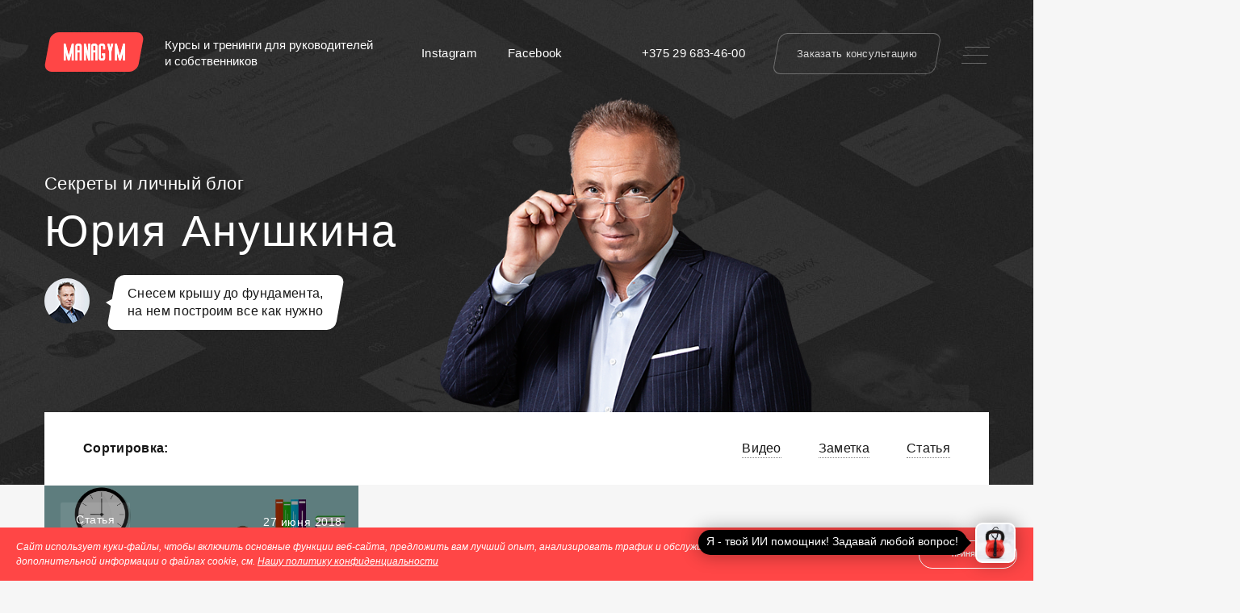

--- FILE ---
content_type: text/html; charset=UTF-8
request_url: https://managym.by/blog/tag/upravlencheskie-treningi/
body_size: 21973
content:
<!DOCTYPE html>
<html>
<head>
	<meta charset="utf-8">
	<title>Блог и секреты основателя Managym™ управленческие тренинги - Блог и секреты основателя Managym™</title>
	<meta name="description" content="">
	<meta http-equiv="X-UA-Compatible" content="IE=edge">
	<meta name="viewport" content="width=device-width, initial-scale=1, maximum-scale=1">
		<meta name="facebook-domain-verification" content="389g6t9p31sxweoi8cjfre5w9zhm7i" />
	<link rel="shortcut icon" href="https://managym.by/blog/wp-content/themes/ManagymBlog/img/favicon/favicon.ico" type="image/x-icon">
	
	<!-- This site is optimized with the Yoast SEO plugin v14.0.4 - https://yoast.com/wordpress/plugins/seo/ -->
	<title>управленческие тренинги - Блог и секреты основателя Managym™</title>
	<meta name="description" content="управленческие тренинги" />
	<meta name="robots" content="index, follow" />
	<meta name="googlebot" content="index, follow, max-snippet:-1, max-image-preview:large, max-video-preview:-1" />
	<meta name="bingbot" content="index, follow, max-snippet:-1, max-image-preview:large, max-video-preview:-1" />
	<link rel="canonical" href="https://managym.by/blog/tag/upravlencheskie-treningi/" />
	<meta property="og:locale" content="ru_RU" />
	<meta property="og:type" content="article" />
	<meta property="og:title" content="управленческие тренинги - Блог и секреты основателя Managym™" />
	<meta property="og:description" content="управленческие тренинги" />
	<meta property="og:url" content="https://managym.by/blog/tag/upravlencheskie-treningi/" />
	<meta property="og:site_name" content="Блог и секреты основателя Managym™" />
	<meta name="twitter:card" content="summary_large_image" />
	<!-- / Yoast SEO plugin. -->


<link rel='dns-prefetch' href='//s.w.org' />
<link rel="alternate" type="application/rss+xml" title="Блог и секреты основателя Managym™ &raquo; Лента" href="https://managym.by/blog/feed/" />
<link rel="alternate" type="application/rss+xml" title="Блог и секреты основателя Managym™ &raquo; Лента комментариев" href="https://managym.by/blog/comments/feed/" />
<link rel="alternate" type="application/rss+xml" title="Блог и секреты основателя Managym™ &raquo; Лента метки управленческие тренинги" href="https://managym.by/blog/tag/upravlencheskie-treningi/feed/" />
		<script type="text/javascript">
			window._wpemojiSettings = {"baseUrl":"https:\/\/s.w.org\/images\/core\/emoji\/12.0.0-1\/72x72\/","ext":".png","svgUrl":"https:\/\/s.w.org\/images\/core\/emoji\/12.0.0-1\/svg\/","svgExt":".svg","source":{"concatemoji":"https:\/\/managym.by\/blog\/wp-includes\/js\/wp-emoji-release.min.js?ver=5.4.18"}};
			/*! This file is auto-generated */
			!function(e,a,t){var n,r,o,i=a.createElement("canvas"),p=i.getContext&&i.getContext("2d");function s(e,t){var a=String.fromCharCode;p.clearRect(0,0,i.width,i.height),p.fillText(a.apply(this,e),0,0);e=i.toDataURL();return p.clearRect(0,0,i.width,i.height),p.fillText(a.apply(this,t),0,0),e===i.toDataURL()}function c(e){var t=a.createElement("script");t.src=e,t.defer=t.type="text/javascript",a.getElementsByTagName("head")[0].appendChild(t)}for(o=Array("flag","emoji"),t.supports={everything:!0,everythingExceptFlag:!0},r=0;r<o.length;r++)t.supports[o[r]]=function(e){if(!p||!p.fillText)return!1;switch(p.textBaseline="top",p.font="600 32px Arial",e){case"flag":return s([127987,65039,8205,9895,65039],[127987,65039,8203,9895,65039])?!1:!s([55356,56826,55356,56819],[55356,56826,8203,55356,56819])&&!s([55356,57332,56128,56423,56128,56418,56128,56421,56128,56430,56128,56423,56128,56447],[55356,57332,8203,56128,56423,8203,56128,56418,8203,56128,56421,8203,56128,56430,8203,56128,56423,8203,56128,56447]);case"emoji":return!s([55357,56424,55356,57342,8205,55358,56605,8205,55357,56424,55356,57340],[55357,56424,55356,57342,8203,55358,56605,8203,55357,56424,55356,57340])}return!1}(o[r]),t.supports.everything=t.supports.everything&&t.supports[o[r]],"flag"!==o[r]&&(t.supports.everythingExceptFlag=t.supports.everythingExceptFlag&&t.supports[o[r]]);t.supports.everythingExceptFlag=t.supports.everythingExceptFlag&&!t.supports.flag,t.DOMReady=!1,t.readyCallback=function(){t.DOMReady=!0},t.supports.everything||(n=function(){t.readyCallback()},a.addEventListener?(a.addEventListener("DOMContentLoaded",n,!1),e.addEventListener("load",n,!1)):(e.attachEvent("onload",n),a.attachEvent("onreadystatechange",function(){"complete"===a.readyState&&t.readyCallback()})),(n=t.source||{}).concatemoji?c(n.concatemoji):n.wpemoji&&n.twemoji&&(c(n.twemoji),c(n.wpemoji)))}(window,document,window._wpemojiSettings);
		</script>
		<style type="text/css">
img.wp-smiley,
img.emoji {
	display: inline !important;
	border: none !important;
	box-shadow: none !important;
	height: 1em !important;
	width: 1em !important;
	margin: 0 .07em !important;
	vertical-align: -0.1em !important;
	background: none !important;
	padding: 0 !important;
}
</style>
	<link rel='stylesheet' id='wp-block-library-css'  href='https://managym.by/blog/wp-includes/css/dist/block-library/style.min.css?ver=5.4.18' type='text/css' media='all' />
<link rel='stylesheet' id='managym-blog-style-css'  href='https://managym.by/blog/wp-content/themes/ManagymBlog/style.css?ver=5.4.18' type='text/css' media='all' />
<link rel='stylesheet' id='magnific-style-css'  href='https://managym.by/blog/wp-content/themes/ManagymBlog/libs/magnific-popup.css?ver=5.4.18' type='text/css' media='all' />
<link rel='stylesheet' id='main-style-css'  href='https://managym.by/blog/wp-content/themes/ManagymBlog/css/main.min.css?ver=1751966438' type='text/css' media='all' />
<script type='text/javascript' src='https://managym.by/blog/wp-includes/js/jquery/jquery.js?ver=1.12.4-wp'></script>
<script type='text/javascript' src='https://managym.by/blog/wp-includes/js/jquery/jquery-migrate.min.js?ver=1.4.1'></script>
<link rel='https://api.w.org/' href='https://managym.by/blog/wp-json/' />
<link rel="EditURI" type="application/rsd+xml" title="RSD" href="https://managym.by/blog/xmlrpc.php?rsd" />
<link rel="wlwmanifest" type="application/wlwmanifest+xml" href="https://managym.by/blog/wp-includes/wlwmanifest.xml" /> 
<meta name="generator" content="WordPress 5.4.18" />


<!-- This site is optimized with the Schema plugin v1.7.8.1 - https://schema.press -->
<script type="application/ld+json">[{"@context":"http:\/\/schema.org\/","@type":"WPHeader","url":"","headline":"Метка: управленческие тренинги","description":""},{"@context":"http:\/\/schema.org\/","@type":"WPFooter","url":"","headline":"Метка: управленческие тренинги","description":""}]</script>



<!-- This site is optimized with the Schema plugin v1.7.8.1 - https://schema.press -->
<script type="application/ld+json">{"@context":"http:\/\/schema.org\/","@type":"CollectionPage","headline":"управленческие тренинги Tag","description":"","url":"https:\/\/managym.by\/blog\/tag\/upravlencheskie-treningi\/","sameAs":[],"hasPart":[{"@context":"http:\/\/schema.org\/","@type":"BlogPosting","mainEntityOfPage":{"@type":"WebPage","@id":"https:\/\/managym.by\/blog\/2018\/06\/27\/upravlencheskie-treningi-dlya-molodyx-i-opytnyx-menedzherov-v-minske\/"},"url":"https:\/\/managym.by\/blog\/2018\/06\/27\/upravlencheskie-treningi-dlya-molodyx-i-opytnyx-menedzherov-v-minske\/","headline":"Управленческие тренинги для молодых и опытных менеджеров...","datePublished":"2018-06-27T11:46:00+03:00","dateModified":"2020-06-30T15:41:21+03:00","publisher":{"@type":"Organization","@id":"https:\/\/managym.by\/blog\/#organization","name":"Managym","logo":{"@type":"ImageObject","url":"http:\/\/managym.by\/blog\/wp-content\/uploads\/2019\/11\/logo.jpg","width":600,"height":60}},"image":{"@type":"ImageObject","url":"https:\/\/managym.by\/blog\/wp-content\/uploads\/2020\/06\/buisness.jpg","width":1280,"height":791},"articleSection":"Статья","keywords":"управленческие тренинги","description":"В успешной компании должен присутствовать дух единения, стремления к общим целям. А создателем его должен быть никто иной как руководитель. На его плечах лежит забота о создании системы отношений и ценностей, правил взаимодействия, сплоченности, норм корпоративной культуры. Однако без специальных навыков, знаний невозможно привести сотрудников к единому сплоченному коллективу,","author":{"@type":"Person","name":"Редактор Бизнесрост24","url":"https:\/\/managym.by\/blog\/author\/biznesrost24-editor\/"},"video":[null]}]}</script>

<script type="text/javascript">window.wp_data = {"ajax_url":"https:\/\/managym.by\/blog\/wp-admin\/admin-ajax.php"};</script>
<!-- Schema & Structured Data For WP v1.9.35 - -->
<script type="application/ld+json" class="saswp-schema-markup-output">
[{"@context":"https:\/\/schema.org","@type":"WebSite","@id":"https:\/\/managym.by\/blog#website","headline":"\u0411\u043b\u043e\u0433 \u0438 \u0441\u0435\u043a\u0440\u0435\u0442\u044b \u043e\u0441\u043d\u043e\u0432\u0430\u0442\u0435\u043b\u044f Managym\u2122","name":"\u0411\u043b\u043e\u0433 \u0438 \u0441\u0435\u043a\u0440\u0435\u0442\u044b \u043e\u0441\u043d\u043e\u0432\u0430\u0442\u0435\u043b\u044f Managym\u2122","description":"\u0411\u043b\u043e\u0433 \u042e\u0440\u0438\u044f \u0410\u043d\u0443\u0448\u043a\u0438\u043d\u0430","url":"https:\/\/managym.by\/blog"},

{"@context":"https:\/\/schema.org","@type":"BreadcrumbList","@id":"https:\/\/managym.by\/blog\/tag\/upravlencheskie-treningi\/#breadcrumb","itemListElement":[{"@type":"ListItem","position":1,"item":{"@id":"https:\/\/managym.by\/blog","name":"\u0411\u043b\u043e\u0433 \u0438 \u0441\u0435\u043a\u0440\u0435\u0442\u044b \u043e\u0441\u043d\u043e\u0432\u0430\u0442\u0435\u043b\u044f Managym\u2122"}},{"@type":"ListItem","position":2,"item":{"@id":"https:\/\/managym.by\/blog\/tag\/upravlencheskie-treningi\/","name":"\u0443\u043f\u0440\u0430\u0432\u043b\u0435\u043d\u0447\u0435\u0441\u043a\u0438\u0435 \u0442\u0440\u0435\u043d\u0438\u043d\u0433\u0438"}}]}]
</script>



<!-- This site is optimized with the Schema plugin v1.7.8.1 - https://schema.press -->
<script type="application/ld+json">{
    "@context": "http://schema.org",
    "@type": "BreadcrumbList",
    "itemListElement": [
        {
            "@type": "ListItem",
            "position": 1,
            "item": {
                "@id": "https://managym.by/blog",
                "name": "Home"
            }
        },
        {
            "@type": "ListItem",
            "position": 2,
            "item": {
                "@id": "https://managym.by/blog/tag/upravlencheskie-treningi/",
                "name": "\u0443\u043f\u0440\u0430\u0432\u043b\u0435\u043d\u0447\u0435\u0441\u043a\u0438\u0435 \u0442\u0440\u0435\u043d\u0438\u043d\u0433\u0438"
            }
        }
    ]
}</script>

		<style type="text/css" id="wp-custom-css">
			.post-1520 .single-content__title,
.post-1520 .single-content__date {
	display: none;
}
.post-1520.single-content {
	padding: 0;
}
.post-1520 .single-content__image {
	margin-top: 0;
	background-color: transparent;
	max-height: 716px;
}		</style>
			
</head>
<body>
<div class="overlay"></div>
<div id="Dewiar_AI"></div>
<script src="https://dewiar.com/dew_ai/widget/widget.js" type="text/javascript"></script>
<script type="text/javascript">wrgsv.init("Dewiar_AI","125694",1765348580);</script>


<div class="menu">

    <a href="#" class="close-menu">

        <svg xmlns="http://www.w3.org/2000/svg" xmlns:xlink="http://www.w3.org/1999/xlink" width="14" height="14" viewBox="0 0 14 14">

            <defs>

                <path id="ok3sa" d="M1083.83 55.97L1077.8 62l6.03 6.03a.57.57 0 0 1-.8.8L1077 62.8l-6.03 6.03a.56.56 0 0 1-.8 0 .57.57 0 0 1 0-.8l6.03-6.03-6.03-6.03a.57.57 0 0 1 .8-.8l6.03 6.03 6.03-6.03a.57.57 0 0 1 .8.8z" />

            </defs>

            <g>

                <g opacity=".5" transform="translate(-1070 -55)">

                    <use fill="#fff" xlink:href="#ok3sa" />

                </g>

            </g>

        </svg>

    </a>

    <ul>

        <li><a href="https://managym.by" class="active">Что такое MANAGYM ™</a></li>

        <li class="mobile-menu-item">

            <a href=""> Наши программы <div class="icon">

                    <svg xmlns="http://www.w3.org/2000/svg" xmlns:xlink="http://www.w3.org/1999/xlink" width="12" height="12" viewBox="0 0 12 12">

                        <defs>

                            <path d="M965.88 1155.52a.4.4 0 0 1 0 .57l-5.6 5.79a.37.37 0 0 1-.28.12c-.1 0-.2-.04-.28-.12l-5.6-5.8a.4.4 0 0 1 0-.56l.6-.63a.37.37 0 0 1 .28-.12c.1 0 .2.04.28.12l4.72 4.89 4.72-4.89a.37.37 0 0 1 .28-.12c.1 0 .2.04.28.12zm-11.76-4.2a.4.4 0 0 1 0-.58l.6-.62a.37.37 0 0 1 .28-.12c.1 0 .2.04.28.12l4.72 4.89 4.72-4.89a.37.37 0 0 1 .28-.12c.1 0 .2.04.28.12l.6.62a.4.4 0 0 1 0 .57l-5.6 5.8a.37.37 0 0 1-.28.12c-.1 0-.2-.04-.28-.12z"></path>

                        </defs>

                        <g>

                            <g transform="translate(-954 -1150)">

                                <use fill="rgba(255,255,255,.5)" xlink:href="#magda">

                                    <path id="magda" d="M965.88 1155.52a.4.4 0 0 1 0 .57l-5.6 5.79a.37.37 0 0 1-.28.12c-.1 0-.2-.04-.28-.12l-5.6-5.8a.4.4 0 0 1 0-.56l.6-.63a.37.37 0 0 1 .28-.12c.1 0 .2.04.28.12l4.72 4.89 4.72-4.89a.37.37 0 0 1 .28-.12c.1 0 .2.04.28.12zm-11.76-4.2a.4.4 0 0 1 0-.58l.6-.62a.37.37 0 0 1 .28-.12c.1 0 .2.04.28.12l4.72 4.89 4.72-4.89a.37.37 0 0 1 .28-.12c.1 0 .2.04.28.12l.6.62a.4.4 0 0 1 0 .57l-5.6 5.8a.37.37 0 0 1-.28.12c-.1 0-.2-.04-.28-.12z"></path>

                                </use>

                            </g>

                        </g>

                    </svg>

                </div></a>

        </li>

        <div class="hide-on-mobile">

            <li>

                <a href="https://managym.by/bookforbuying/">

                    Книга "Психотехнологии в менеджменте"

                    <span>Практическое пособие на базе курса управленческих навыков Managym</span>

                </a>

            </li>

            <li>

                <a href="https://base.managym.by" >

                    MANAGYM базовый

                    <span>Поймёте как управлять правильно</span>

                </a>

            </li>

            <li>

                <a href="https://managym.by/base_online/" >

                    MANAGYM базовый онлайн

                    <span>Поймёте как управлять правильно</span>

                </a>

            </li>

            <!-- <li>

                <a href="https://managym.by/psymetric/" >

                    Психометрический анализ сотрудника

                    <span>Сервис позволит получить психологический профиль сотрудника</span>

                </a>

            </li> -->

            <!--            <li>-->

            <!--                <a href="http://profit.sale/" >-->

            <!--                    ProfIT-->

            <!--                    <span>Программа  обучения специфике продаж в IT</span>-->

            <!--                </a>-->

            <!--            </li>-->

            <li>

                <a href="https://projector.by" >

                    PROJECTOR

                    <span>Научитесь проектному мышлению </span>

                </a>

            </li>

            <li>

                <a href="https://bepublic.managym.by" >

                    bePUBLIC

                    <span>Узнаете как выступать умело и вести за собой </span>

                </a>

            </li>

            <li>

                <a href="https://foresight.managym.by" >

                    Форсайт

                    <span>Новый формат проведения стратегической сессии </span>

                </a>

            </li>

            <li>

                <a href="https://ns.managym.by" >

                    Прагматичные переговоры

                    <span>Искусство договариваться. Умение продавать и покупать</span>

                </a>

            </li>

            <li>

                <a href="https://tt.managym.by" >

                    Тренингов Тренеров / ТТ

                    <span>Научитесь создавать и проводить корпоративные тренинги</span>

                </a>

            </li>

            <li>

                <a href="https://coaching.managym.by" >

                    Коучинг

                    <span>Личный коучинг от основателя Managym™</span>

                </a>

            </li>

            <li>

                <a href="https://vstrechen.managym.by/" >

                    Vстречень

                    <span>Перезагрузка, неординарные люди, новое восприятие себя</span>

                </a>

            </li>

        </div>



        <li><a href="https://managym.by/online/answers-questionnaire/" >Обратная связь от участников</a></li>



        <li class="mob-t">

            <a href="https://managym.by/online/" >

                Корпоративные онлайн мастер классы

                <span>Managym ™</span>

            </a>

        </li>

        <li class="mob-t">

            <a href="https://blog.managym.by/" >

                Личный блог и секреты

                <span>Секреты и блог основателя Managym ™</span>

            </a>

        </li>

        <li class="mob-t">

            <div class="separator"></div>

            <a href="https://telegram.me/managym" class="couch ch" >

                <div class="twxt">Задайте вопрос в Telegram</div>

                <div class="icon">

                    <svg id="Bold" enable-background="new 0 0 24 24" viewBox="0 0 24 24" width="24" fill="#fff" xmlns="http://www.w3.org/2000/svg">

                        <path d="m9.417 15.181-.397 5.584c.568 0 .814-.244 1.109-.537l2.663-2.545 5.518 4.041c1.012.564 1.725.267 1.998-.931l3.622-16.972.001-.001c.321-1.496-.541-2.081-1.527-1.714l-21.29 8.151c-1.453.564-1.431 1.374-.247 1.741l5.443 1.693 12.643-7.911c.595-.394 1.136-.176.691.218z" />

                    </svg>

                </div>

            </a>

        </li>

    </ul>

</div>

<script defer>

    document.addEventListener("DOMContentLoaded", () => {

        $(document).ready(function() {

            $(".mobile-menu-item").click(function(e) {

                e.preventDefault();

                $('.hide-on-mobile').slideToggle("slow");

                return false;

            });

        });

    });

</script>

<style>

    .mobile-menu-item {

        display: none;

    }



    .mobile-menu-item .icon {

        display: inline-block;

    }



    .hide-on-mobile {

        display: none;

    }



    .mobile-menu-item {

        display: block;

    }



    .mobile-menu-item a {

        display: flex;

    }



    .cccr {

        margin-left: 0;

        display: inline-block;

        width: 330px;

        height: 60px;

        background-color: #fff;

        -webkit-border-radius: 10px;

        border-radius: 10px;

        -webkit-transform: skewX(-10deg);

        -ms-transform: skewX(-10deg);

        transform: skewX(-10deg);

        padding-left: 32px;

        padding-right: 20px;

        display: -webkit-box;

        display: -webkit-flex;

        display: -ms-flexbox;

        display: flex;

        -webkit-box-pack: justify;

        -webkit-justify-content: space-between;

        -ms-flex-pack: justify;

        justify-content: space-between;

        -webkit-transition: all .15s;

        transition: all .15s;

        align-items: center;

        color: #000;

    }



    .menu ul li a .super {

        opacity: 1;

        position: absolute;

        top: 65px;

        left: 2px;

    }



    .menu ul li a .super:before {

        display: none;

    }



    .cccr span {

        display: inline-block;

        -webkit-transform: skewX(10deg);

        -ms-transform: skewX(10deg);

        transform: skewX(10deg);

        color: #898989;

        /* font-family: panton-light,sans-serif;

    font-weight: 400; */

        font-family: 'Roboto', sans-serif;

        font-weight: 300;

        font-size: 15px;

        line-height: 60px;

        letter-spacing: .64px;

    }



    .cccr:hover .icon {

        -webkit-transition: all .15s;

        transition: all .15s;

        -webkit-transform: skewX(10deg);

        -ms-transform: skewX(10deg);

        transform: skewX(10deg);

        -webkit-animation: anim-2 1.5s linear infinite;

        animation: anim-2 1.5s linear infinite;

    }



    .cccr .icon {

        -webkit-transform: skewX(10deg);

        -ms-transform: skewX(10deg);

        transform: skewX(10deg);

        line-height: 68px;

        position: relative;

        left: -10px;

    }



    .cccr .icon:after {

        content: '';

        position: absolute;

        top: 5px;

        right: 20px;

        width: 23px;

        height: 100%;

        background-image: url(../img/shadow.png);

        transform: skewX(0deg);

    }



    .cccr .icon svg {

        -webkit-transform: rotate(-90deg);

        -ms-transform: rotate(-90deg);

        transform: rotate(-90deg);

    }



    .couch.ch {

        display: flex;

        align-items: center;

        width: 85%;

        max-width: 350px;

        height: 60px;

        background-color: #fff;

        border-radius: 1rem;

        transform: skewX(-10deg);

        color: black;





        padding-left: 0;

        overflow: hidden;

    }



    .couch.ch .twxt {

        padding: 10px 20px;

        transform: skewX(10deg);

        color: #000;

    }



    .couch.ch .icon {

        position: absolute;

        right: 0;

        height: 100%;

        padding: 20px;

        background-color: #039be5;

    }



    .separator {

        border-top: 1px solid #505050;



        margin-top: 0;

        max-width: 360px;

        margin-bottom: 50px;

    }



    @media (max-width: 700px) {

        .separator {



            margin: 30px;

            margin-top: 0;

        }



        .couch.ch {

            margin-left: 30px;

        }

    }

</style>

<!--<div class="menu">-->
<!--	<script src="https://cdnjs.cloudflare.com/ajax/libs/jquery/3.4.1/jquery.min.js"></script>-->
<!--	<a href="#" class="close-menu">-->
<!--		<svg xmlns="http://www.w3.org/2000/svg" xmlns:xlink="http://www.w3.org/1999/xlink" width="14" height="14" viewBox="0 0 14 14"><defs><path id="ok3sa" d="M1083.83 55.97L1077.8 62l6.03 6.03a.57.57 0 0 1-.8.8L1077 62.8l-6.03 6.03a.56.56 0 0 1-.8 0 .57.57 0 0 1 0-.8l6.03-6.03-6.03-6.03a.57.57 0 0 1 .8-.8l6.03 6.03 6.03-6.03a.57.57 0 0 1 .8.8z"/></defs><g><g opacity=".5" transform="translate(-1070 -55)"><use fill="#fff" xlink:href="#ok3sa"/></g></g></svg>-->
<!--	</a>-->
<!--	<ul>-->
<!--		<li><a href="https://managym.by" class="active">Что такое MANAGYM ™</a></li>-->
<!--		<li class="mobile-menu-item" >-->
<!--			<a href="" > Наши программы <div class="icon">-->
<!--			<svg xmlns="http://www.w3.org/2000/svg" xmlns:xlink="http://www.w3.org/1999/xlink" width="12" height="12" viewBox="0 0 12 12"><defs><path d="M965.88 1155.52a.4.4 0 0 1 0 .57l-5.6 5.79a.37.37 0 0 1-.28.12c-.1 0-.2-.04-.28-.12l-5.6-5.8a.4.4 0 0 1 0-.56l.6-.63a.37.37 0 0 1 .28-.12c.1 0 .2.04.28.12l4.72 4.89 4.72-4.89a.37.37 0 0 1 .28-.12c.1 0 .2.04.28.12zm-11.76-4.2a.4.4 0 0 1 0-.58l.6-.62a.37.37 0 0 1 .28-.12c.1 0 .2.04.28.12l4.72 4.89 4.72-4.89a.37.37 0 0 1 .28-.12c.1 0 .2.04.28.12l.6.62a.4.4 0 0 1 0 .57l-5.6 5.8a.37.37 0 0 1-.28.12c-.1 0-.2-.04-.28-.12z"></path></defs><g><g transform="translate(-954 -1150)"><use fill="#191919" xlink:href="#magda"><path id="magda" d="M965.88 1155.52a.4.4 0 0 1 0 .57l-5.6 5.79a.37.37 0 0 1-.28.12c-.1 0-.2-.04-.28-.12l-5.6-5.8a.4.4 0 0 1 0-.56l.6-.63a.37.37 0 0 1 .28-.12c.1 0 .2.04.28.12l4.72 4.89 4.72-4.89a.37.37 0 0 1 .28-.12c.1 0 .2.04.28.12zm-11.76-4.2a.4.4 0 0 1 0-.58l.6-.62a.37.37 0 0 1 .28-.12c.1 0 .2.04.28.12l4.72 4.89 4.72-4.89a.37.37 0 0 1 .28-.12c.1 0 .2.04.28.12l.6.62a.4.4 0 0 1 0 .57l-5.6 5.8a.37.37 0 0 1-.28.12c-.1 0-.2-.04-.28-.12z"></path></use></g></g></svg>-->
<!--				</div></a>-->
<!--		</li>-->
<!--		<div class="hide-on-mobile">-->
<!---->
<!---->
<!--			<li>-->
<!--				<a href="https://base.managym.by" target="_blank">-->
<!--					MANAGYM базовый-->
<!--					<span>Поймёте как управлять правильно</span>-->
<!--				</a>-->
<!--			</li>-->
<!--			<li>-->
<!--				<a href="https://projector.by" target="_blank">-->
<!--					PROJECTOR-->
<!--					<span>Научитесь проектному мышлению </span>-->
<!--				</a>-->
<!--			</li>-->
<!--			<li>-->
<!--				<a href="https://bepublic.managym.by" target="_blank">-->
<!--					bePUBLIC-->
<!--					<span>Узнаете как выступать умело и вести за собой </span>-->
<!--				</a>-->
<!--			</li>-->
<!--			<li>-->
<!--				<a href="https://x-press.managym.by" target="_blank">-->
<!--					Форсайт-->
<!--					<span>Новый формат проведения стратегической сессии </span>-->
<!--				</a>-->
<!--			</li>-->
<!--			<li>-->
<!--				<a href="https://ns.managym.by" target="_blank">-->
<!--					Прагматичные переговоры-->
<!--					<span>Искусство договариваться. Умение продавать и покупать</span>-->
<!--				</a>-->
<!--			</li>-->
<!--			<li>-->
<!--				<a href="https://tt.managym.by" target="_blank">-->
<!--					Тренингов Тренеров / ТТ-->
<!--					<span>Научитесь создавать и проводить корпоративные тренинги</span>-->
<!--				</a>-->
<!--			</li>-->
<!--			<li>-->
<!--				<a href="https://coaching.managym.by" target="_blank">-->
<!--					Коучинг-->
<!--					<span>Личный коучинг от основателя Managym™</span>-->
<!--				</a>-->
<!--			</li>-->
<!--			<li>-->
<!--				<a href="https://vstrechen.managym.by/" target="_blank">-->
<!--					Vстречень-->
<!--					<span>Перезагрузка, неординарные люди, новое восприятие себя</span>-->
<!--				</a>-->
<!--			</li>-->
<!--		</div>-->
<!--	<li class="mob-t">-->
<!--        <a href="https://blog.managym.by/" target="_blank">-->
<!--			Личный блог и секреты-->
<!--            <span>Секреты и блог основателя Managym ™</span>-->
<!--        </a>-->
<!--    </li>-->
<!--	<script>-->
<!--		$(document).ready(function(){-->
<!--			$( ".mobile-menu-item" ).click(function() {-->
<!--				$('.hide-on-mobile').slideToggle( "slow");-->
<!--				return false;-->
<!--			});-->
<!--		});-->
<!--	</script>-->
<!--	<style>-->
<!--		.mobile-menu-item {-->
<!--			display: none;-->
<!--		}-->
<!--		.mobile-menu-item .icon{-->
<!--			display: inline-block;-->
<!--		}-->
<!---->
<!--			.hide-on-mobile {-->
<!--				display: none;-->
<!--			}-->
<!--			.mobile-menu-item {-->
<!--				display: block;-->
<!--			}-->
<!--			.mobile-menu-item a{-->
<!--				display: flex;-->
<!--			}-->
<!--	.cccr {-->
<!--		margin-left: 0;-->
<!--		display: inline-block;-->
<!--		width: 330px;-->
<!--		height: 60px;-->
<!--		background-color: #fff;-->
<!--		-webkit-border-radius: 10px;-->
<!--		border-radius: 10px;-->
<!--		-webkit-transform: skewX(-10deg);-->
<!--		-ms-transform: skewX(-10deg);-->
<!--		transform: skewX(-10deg);-->
<!--		padding-left: 32px;-->
<!--		padding-right: 20px;-->
<!--		display: -webkit-box;-->
<!--		display: -webkit-flex;-->
<!--		display: -ms-flexbox;-->
<!--		display: flex;-->
<!--		-webkit-box-pack: justify;-->
<!--		-webkit-justify-content: space-between;-->
<!--		-ms-flex-pack: justify;-->
<!--		justify-content: space-between;-->
<!--		-webkit-transition: all .15s;-->
<!--		transition: all .15s;-->
<!--		align-items: center;-->
<!--		color: #000;-->
<!--	}-->
<!---->
<!--	.menu ul li a .super {-->
<!--		opacity:1;-->
<!--		position: absolute;-->
<!--		top: 65px;-->
<!--		left: 2px;-->
<!--	}-->
<!--	.menu ul li a .super:before {-->
<!--		display: none;-->
<!--	}-->
<!--	.cccr span {-->
<!--		display: inline-block;-->
<!--		-webkit-transform: skewX(10deg);-->
<!--		-ms-transform: skewX(10deg);-->
<!--		transform: skewX(10deg);-->
<!--		color: #898989;-->
<!--		font-family: panton-light,sans-serif;-->
<!--		font-weight: 400;-->
<!--		font-size: 15px;-->
<!--		line-height: 60px;-->
<!--		letter-spacing: .64px;-->
<!--	}-->
<!--	.cccr:hover .icon {-->
<!--		-webkit-transition: all .15s;-->
<!--		transition: all .15s;-->
<!--		-webkit-transform: skewX(10deg);-->
<!--		-ms-transform: skewX(10deg);-->
<!--		transform: skewX(10deg);-->
<!--		-webkit-animation: anim-2 1.5s linear infinite;-->
<!--		animation: anim-2 1.5s linear infinite;-->
<!--	}-->
<!--	.cccr .icon {-->
<!--		-webkit-transform: skewX(10deg);-->
<!--		-ms-transform: skewX(10deg);-->
<!--		transform: skewX(10deg);-->
<!--		line-height: 68px;-->
<!--		position: relative;-->
<!--		left: -10px;-->
<!--	}-->
<!--	.cccr .icon:after {-->
<!--		content: '';-->
<!--		position: absolute;-->
<!--		top: 5px;-->
<!--    right: 20px;-->
<!--		width: 23px;-->
<!--		height: 100%;-->
<!--		background-image: url(../img/shadow.png);-->
<!--		transform: skewX(0deg);-->
<!--	}-->
<!--	.cccr .icon svg {-->
<!--		-webkit-transform: rotate(-90deg);-->
<!--		-ms-transform: rotate(-90deg);-->
<!--		transform: rotate(-90deg);-->
<!--	}-->
<!--		.couch.ch {-->
<!--			display: flex;-->
<!--			align-items: center;-->
<!--			width: 85%;-->
<!--			max-width: 350px;-->
<!--			height: 60px;-->
<!--			background-color: #fff;-->
<!--			border-radius: 1rem;-->
<!--			transform: skewX(-10deg);-->
<!--			color: black;-->
<!---->
<!---->
<!--			padding-left: 0;-->
<!--			overflow: hidden;-->
<!--		}-->
<!--		.couch.ch .twxt {-->
<!--			padding: 10px 20px;-->
<!--			transform: skewX(10deg);-->
<!--			color: #000;-->
<!--		}-->
<!---->
<!--		.couch.ch .icon {-->
<!--			position: absolute;-->
<!--    right: 0;-->
<!--    height: 100%;-->
<!--    padding: 20px;-->
<!--    background-color: #039be5;-->
<!--		}-->
<!--		.separator {-->
<!--			border-top: 1px solid #505050;-->
<!---->
<!--    margin-top: 0;				max-width: 360px;-->
<!--    margin-bottom: 50px;-->
<!--		}-->
<!--		@media (max-width: 700px) {-->
<!--			.separator {-->
<!---->
<!--				margin: 30px;-->
<!--				margin-top: 0;-->
<!--			}-->
<!--			.couch.ch {-->
<!--				margin-left: 30px;-->
<!--			}-->
<!--		}-->
<!---->
<!--	</style>-->
<!--	<li class="mob-t">-->
<!--		<div class="separator"></div>-->
<!--		<a href="https://telegram.me/managym" class="couch ch" target="_blank">-->
<!--			<div class="twxt">Задайте вопрос в Telegram</div>-->
<!--			<div class="icon">-->
<!--				<svg id="Bold" enable-background="new 0 0 24 24" viewBox="0 0 24 24" width="24" fill="#fff" xmlns="http://www.w3.org/2000/svg"><path d="m9.417 15.181-.397 5.584c.568 0 .814-.244 1.109-.537l2.663-2.545 5.518 4.041c1.012.564 1.725.267 1.998-.931l3.622-16.972.001-.001c.321-1.496-.541-2.081-1.527-1.714l-21.29 8.151c-1.453.564-1.431 1.374-.247 1.741l5.443 1.693 12.643-7.911c.595-.394 1.136-.176.691.218z"/></svg>-->
<!--			</div>-->
<!--		</a>-->
<!--	</li>-->
<!--	</ul>-->
<!--</div>-->
<main class="main-wrapper">
	<div class="header" style="background-image: url(https://managym.by/blog/wp-content/themes/ManagymBlog/img/header-bg.jpg);">
		<div class="container">
			<div class="header__top-block">
				<div class="header__top-block_left">
					<a href="/" class="header__top-block_logo">
						<img src="https://managym.by/blog/wp-content/themes/ManagymBlog/img/logo.png" alt="">
					</a>
					<div class="header__top-block_logotext">
						Курсы и тренинги для руководителей <br>
						и собственников
					</div>
				</div>
				<div class="socials">
					<a href="https://instagram.com/managym.by?igshid=14eruus6v9p2a" class="social">Instagram</a>
					<a href="https://ru-ru.facebook.com/managym.by/" class="social">Facebook</a>
				</div>
				<div class="header__top-block_right">
					<a href="tel:+375296834600" class="header__top-block_phone">+375 29 683-46-00</a>
					<a href="#callback" class="header__top-block_consult open-popup" data-effect="mfp-zoom-in"><span>Заказать консультацию</span></a>
					<a href="#" class="header__top-block_menu-button menu-button">
						<span class="one"></span>
						<span class="two"></span>
						<span class="three"></span>
					</a>
				</div>
			</div>
			<div class="header__content-block">
				<div class="header__content-block_text">
					<h1 class="header__content-block_title"><span>Секреты и личный блог</span> <br> Юрия Анушкина</h1>
					<div class="header__content-block_descr">
						<div class="header__content-block_descr-image">
							<img src="https://managym.by/blog/wp-content/themes/ManagymBlog/img/yuri.png" alt="">
						</div>
						<div class="header__content-block_descr-text">
							<span>Снесем крышу до фундамента, <br>
							на нем построим все как нужно</span>
						</div>
					</div>
				</div>
				<div class="header__content-block_image">
					<img src="https://managym.by/blog/wp-content/themes/ManagymBlog/img/photo.png" alt="">
				</div>
			</div>
		</div>
	</div><section class="blog-content">
    <div class="container">
        <div class="blog-content__categories">
            <span>Сортировка:</span>
            <ul>
                                    <li><a href="#" data-service-id="8">Видео</a></li>
                                    <li><a href="#" data-service-id="1">Заметка</a></li>
                                    <li><a href="#" data-service-id="9">Статья</a></li>
                            </ul>
        </div>



        <div class="blog-content__items" id="ajax-portfolio-container">
                                <div data-href="https://managym.by/blog/2018/06/27/upravlencheskie-treningi-dlya-molodyx-i-opytnyx-menedzherov-v-minske/" class=" blog-content__items-item">
                        <div class="blog-content__items-item_image" style="background-image:url('https://managym.by/blog/wp-content/uploads/2020/06/buisness.jpg');">

                            <div class="blog-content__items-item_category"><ul class="post-categories">
	<li><a href="https://managym.by/blog/category/%d1%81%d1%82%d0%b0%d1%82%d1%8c%d1%8f/" rel="category tag">Статья</a></li></ul></div>
                            <div class="blog-content__items-item_date">27 июня 2018</div>
                        </div>
                        <div class="blog-content__items-item_text">
                            <div class="blog-content__items-item_text-title">Управленческие тренинги для молодых и опытных менеджеров в Минске</div>
                            <div class="blog-content__items-item_text-descr" data-dot>
                                
<p>В успешной компании должен присутствовать дух единения, стремления к общим целям. А создателем его должен быть никто иной как руководитель. На его плечах лежит забота о создании системы отношений и ценностей, правил взаимодействия, сплоченности, норм корпоративной культуры. Однако без специальных навыков, знаний невозможно привести сотрудников к единому сплоченному коллективу, качественно выполняющему работу. </p>



<p>Если вы – молодой, амбициозный менеджер или зрелый управленец, который хочет обновить знания, управленческие тренинги помогут разобраться с основными вопросами, определиться со стилем управления, а также приобрести необходимые навыки.</p>



<h2>Для чего бизнесу нужны менеджеры</h2>



<div class="wp-block-image"><figure class="aligncenter size-large"><img src="https://managym.by/blog/wp-content/uploads/2020/06/buisness-1.jpg" alt="" class="wp-image-968" srcset="https://managym.by/blog/wp-content/uploads/2020/06/buisness-1.jpg 600w, https://managym.by/blog/wp-content/uploads/2020/06/buisness-1-300x185.jpg 300w" sizes="(max-width: 600px) 100vw, 600px" /><figcaption>Управленческие тренинги</figcaption></figure></div>



<p>Любое предприятие – прежде всего коллектив людей, а затем уже другие ресурсы. Всеми ими нужно управлять, причем так, чтобы был заметен результат.</p>



<p>Функции руководителя:</p>



<ul><li>разрабатывать стратегии развития;</li><li>подбирать руководящие кадры.</li></ul>



<p>Расчет таков: если бизнес-предприятие мелкое, достаточно одного менеджера, если крупное – назначается больше управленцев, чтобы каждое подразделение могло работать бесперебойно, сосредотачиваясь только на своих обязанностях.</p>



<p>Если вторая функция выполняется некачественно, руководитель несет ответственность за работу каждого отдела единолично, то есть его нагрузка возрастает.</p>



<p>Чтобы повысить грамотность менеджеров, стоит организовать <a href="https://managym.by/">обучение руководителей</a>: непосредственно на предприятии или на управленческих тренингах.</p>



<h2>Тренинг управленческих навыков</h2>



<p>Разработанная специально для начинающих менеджеров программа «Базовый Managym» состоит из 9 модулей, рассчитанных на девять дней, в течение которых слушатели:</p>



<ul><li>оценят свой профессиональный потенциал;</li><li>определятся с типом лидерства в процессе самостоятельного руководства;</li><li>научатся ставить задачи, делегировать полномочия, работать с потоком информации, расставлять приоритеты;</li><li>смогут отточить навыки контроля и самоконтроля;</li><li>попробуют руководить командой в экстренной ситуации.</li></ul>



<p>В заключительный день курсов для руководителей команда сыграет в игру, которая даст понять, насколько каждый вырос как управленец.</p>



<p>Компетенции, которые сформируются у слушателей в результате прохождения тренинга развития управленческих навыков:</p>



<ul><li>умение ставить задачи, планировать, принимать решения;</li><li>организовывать процесс производства;</li><li>взаимодействовать со структурами, подразделениями, сотрудниками;</li><li>контролировать;</li><li>мотивировать, поощрять, наказывать.</li></ul>



<h2>Тренинги развития управленческих компетенций</h2>



<p>В отношении к менеджерам под компетенциями понимают требования к личностным, социальным, профессиональным, лидерским качествам человека.</p>



<p>Составляющие этих качеств:</p>



<ul><li>теоретические знания;</li><li>умения;</li><li>навыки практического применения.</li></ul>



<p>Теоретические знания приобретаются во время получения специального образования. Однако их недостаточно чтобы руководить. Без практической составляющей, приобретенной с опытом работы, постоянного саморазвития они не имеют большого значения для функционирования предприятия.</p>



<p>Итак, ключевыми компетенциями менеджера являются:</p>



<ul><li>профессиональные: специальные знания, умение их применять в работе, способность быстро осваивать технические новинки, достигать результатов;</li><li>лидерские: способность ставить цели, управлять ресурсами, решать проблемы, быть примером для коллектива, вести за собой;</li><li>социальные: способность к взаимодействию, наставничеству, умение мотивировать, ориентация на клиента;</li><li>личностные: стрессоустойчивость, высокий уровень обучаемости, мотивация к труду, нравственная чистоплотность.</li></ul>



<p>Их нужно постоянно совершенствовать, так как для компании нет ничего хуже застоя и деградации, связанных с удовлетворенностью своим положением. Развитию управленческих компетенций способствуют тренинги для руководителей, которые направлены на формирование отдельных способностей или качеств, например, навыков продаж, тренерских умений, управления персоналом, ведения переговоров.</p>



<h2>Принятие управленческих решений: тренинги</h2>



<p>Управленческое решение – одна из основных обязанностей менеджера. Оно должно быть четким, адресным, актуальным, оперативным, точным, результативным, непротиворечивым, обоснованным, по силам исполнителю. Отсутствие этих характеристик приводит к невыполнению требований сотрудниками, которые не могут понять, что и с какой целью от них ожидают.</p>



<p>Навыки принятия эффективных управленческих решений вырабатываются с опытом либо этому обучаются на тренингах, <a href="https://managym.by/">курсах молодых руководителей</a>.</p>



<p>Программа занятий практически любого курса рассчитана на:</p>



<ul><li>развитие умений правильно формулировать проблему (залог принятия верного решения), переводить проблему в задачу;</li><li>формирование аналитических навыков;</li><li>разработку системного подхода и алгоритма принятия решений;</li><li>повышение гибкости, креативности специалиста, способности генерировать идеи.</li></ul>



<p><em>Управленческие бизнес-тренинги Managym помогут выработать все необходимые компетенции у любого молодого, более опытного менеджера. За короткий срок вы получите массу знаний, разовьете множество новых умений, которые помогут сделать бизнес намного эффективнее.&nbsp;</em></p>



<p>Возможно, вас заинтересует другой полезный материал:</p>



<p><a href="https://managym.by/blog/2000/11/28/obuchenie-sobstvennikov-biznesa-predprinimatelej/">Обучение собственников бизнеса, предпринимателей</a></p>
                            </div>
                            <div class="blog-content__items-item_text-time">
                                <div class="text">
                                    <div class="icon">
                                        <svg xmlns="http://www.w3.org/2000/svg" xmlns:xlink="http://www.w3.org/1999/xlink" width="14" height="14" viewBox="0 0 14 14">
                                            <defs>
                                                <path id="djoaa" d="M427.959 1099.061a6.996 6.996 0 0 1 2.05 4.95 6.996 6.996 0 0 1-7 7 6.974 6.974 0 0 1-4.944-2.05 6.974 6.974 0 0 1-2.05-4.95c0-1.931.78-3.68 2.05-4.95a6.995 6.995 0 0 1 9.894 0zm-1.383 4.568c.21 0 .377.173.377.382 0 .21-.167.382-.377.382h-3.567a.382.382 0 0 1-.328-.193l-.006-.006-.005-.01v-.006l-.005-.01-.006-.011v-.006l-.005-.01-.006-.006v-.011l-.005-.01v-.006l-.006-.011v-.022l-.005-.005v-4.616c0-.21.167-.376.377-.376s.382.166.382.376v4.175zm-3.567-5.853a6.215 6.215 0 0 0-4.412 1.824 6.24 6.24 0 0 0-1.824 4.411c0 1.722.7 3.282 1.824 4.413a6.217 6.217 0 0 0 4.412 1.824 6.218 6.218 0 0 0 4.412-1.824 6.222 6.222 0 0 0 1.83-4.413 6.22 6.22 0 0 0-1.83-4.411 6.218 6.218 0 0 0-4.412-1.824z" />
                                            </defs>
                                            <g>
                                                <g opacity=".4" transform="translate(-416 -1097)">
                                                    <use xlink:href="#djoaa" />
                                                </g>
                                            </g>
                                        </svg>
                                    </div>
                                                                    </div>
                            </div>
                        </div>
                    </div>
                                                    </div>



    </div>
    <div class="container transparent">

    </div>
</section>

<footer class="footer">
		<div class="container">
			<div class="copy">&copy; 2018. Все права защищены</div>
			<a href="https://www.facebook.com/managym.by/" target="_blank" class="facebook">
				<svg xmlns="http://www.w3.org/2000/svg" xmlns:xlink="http://www.w3.org/1999/xlink" width="38" height="38" viewBox="0 0 38 38"><defs><path id="l1yqa" d="M1100 2433c0-5.523 4.477-10 10-10h18c5.523 0 10 4.477 10 10v18c0 5.523-4.477 10-10 10h-18c-5.523 0-10-4.477-10-10z"/><path id="l1yqb" d="M1122.699 2435.003l-1.92-.003c-2.155 0-3.548 1.353-3.548 3.445v1.589h-1.93a.295.295 0 0 0-.301.286v2.302c0 .157.135.285.302.285h1.93v5.808c0 .157.134.285.3.285h2.518a.294.294 0 0 0 .302-.285v-5.808h2.255a.294.294 0 0 0 .302-.285v-2.302a.277.277 0 0 0-.087-.202.307.307 0 0 0-.214-.084h-2.256v-1.347c0-.647.163-.975 1.054-.975h1.292a.294.294 0 0 0 .302-.286v-2.137a.293.293 0 0 0-.301-.286z"/></defs><g><g transform="translate(-1100 -2423)"><use fill="#4267b2" xlink:href="#l1yqa"/></g><g transform="translate(-1100 -2423)"><use fill="#fff" xlink:href="#l1yqb"/></g></g></svg>
			</a>
			<div class="leadme">Разработка сайта <a href="http://leadme.agency/" target="_blank"><img src="https://managym.by/blog/wp-content/themes/ManagymBlog/img/leadme.png" alt=""></a></div>
		</div>
	</footer>
		<!-- Scripts and styles for scrolled menu -->
<!--		<style>-->
<!--			.scticky-menu {-->
<!--				width: 680px;-->
<!--				max-width: 100%;-->
<!--				min-height: 60px;-->
<!--				background-color: #ff4646;-->
<!--				border-radius: 10px;-->
<!--				transform: skewX(-10deg);-->
<!--				box-shadow: 0 3px 5px rgba(255, 70, 70, 0.7);-->
<!--				position: fixed;-->
<!--				top: -300px;-->
<!--				display: flex;-->
<!--				align-items: center;-->
<!--				transition: 1s;-->
<!--				right: 18.5vw;-->
<!--				z-index: 101;-->
<!--				font-family: panton-light,sans-serif;	-->
<!--			}-->
<!--			.scticky-menu li {-->
<!--					list-style-type: none;-->
<!--			}-->
<!--			@media (max-width: 900px) {-->
<!--				.scticky-menu {-->
<!--					display: none !important;-->
<!--				}-->
<!--			}-->
<!--			.scticky-menu ul {-->
<!--				width: 100%;-->
<!--				height: 100%;-->
<!--				display: flex;-->
<!--				justify-content: space-between;-->
<!--				align-items: center;-->
<!--				color: white;-->
<!--				position: relative;-->
<!--				margin: 0;-->
<!--			}-->
<!--			.scticky-menu ul li {-->
<!--				height: 100%;-->
<!--				flex: 1 1 200px;-->
<!--				text-align: center;-->
<!--				padding: 20px 20px;-->
<!--				font-size: 15px;-->
<!--				border-radius: 10px;-->
<!--				transform: skewX(-7deg);-->
<!--			}-->
<!--			.scticky-menu ul li:first-child:hover .icon {-->
<!--				transition: all .15s;-->
<!--				transform: skewX(10deg);-->
<!--				animation: anim 1.5s linear infinite;-->
<!--			}-->
<!--			.scticky-menu ul li span {-->
<!--				transform: skewX(17deg);-->
<!--				display: inline-block;-->
<!--			}-->
<!--			.scticky-menu ul li .submenu {-->
<!--				padding-top: 20px;-->
<!--				display: none;-->
<!--				position: absolute;-->
<!--				bottom: -10px;-->
<!--				width: 680px;-->
<!--				height: auto;-->
<!--				background-color: #fff;-->
<!--				border-radius: 10px;-->
<!--				transform: translate(-26%, 100%) skewX(17deg);-->
<!--				flex-wrap: wrap;-->
<!--			}-->
<!--			.scticky-menu ul li .submenu li {-->
<!--				flex: 1 1 40%;-->
<!--				display: flex;-->
<!--				margin: 0;-->
<!--				padding: 0;-->
<!--				margin: 20px 30px 10px 30px;-->
<!--				border-bottom: 1px solid #ebeef3;-->
<!--				border-radius: 0;-->
<!--			}-->
<!--			.scticky-menu ul li .submenu li a{-->
<!--				display: flex;-->
<!--				flex-direction: column;-->
<!--				text-align: left;-->
<!--				padding: 0;-->
<!--				height: 70px;-->
<!--				-->
<!--			}-->
<!--			.scticky-menu ul li .submenu li .title {-->
<!--				color: #ff4646;-->
<!--				transform: skewX(0);-->
<!--			}-->
<!--			.scticky-menu ul li .submenu li .subtext {-->
<!--				color: #3b3b3b;-->
<!--				transform: skewX(0);-->
<!--			}-->
<!--			.scticky-menu ul li .submenu li:hover {-->
<!--				background-color: transparent;-->
<!--			}-->
<!--			.scticky-menu ul li .submenu li:nth-child(7),-->
<!--			.scticky-menu ul li .submenu li:nth-child(8) {-->
<!--				border: none;-->
<!--			}-->
<!--			-->
<!--			.scticky-menu ul li .submenu:before {-->
<!--				content: '';-->
<!--				width: 15px;-->
<!--				height: 15px;-->
<!--				background-color: #fff;-->
<!--				transform: rotate(45deg) translateX(-50%);-->
<!--				position: absolute;-->
<!--				top: 0;-->
<!--				left: 50%;-->
<!--			}-->
<!--			.scticky-menu a {-->
<!--				color: inherit;-->
<!--			}-->
<!--			.scticky-menu .submenu a {-->
<!--				transform: skewX(7deg);-->
<!--			}-->
<!--			.scticky-menu ul li .submenu:after {-->
<!--				content: '';-->
<!--				width: 100%;-->
<!--				height: 10px;-->
<!--				position: absolute;-->
<!--				top: 0;-->
<!--				left: 0;-->
<!--				transform: translateY(-100%);-->
<!--			}-->
<!--			.scticky-menu ul li .submenu li:hover .icon {-->
<!--				animation: anim-2 1.5s linear infinite;-->
<!--			}-->
<!--			.scticky-menu .submenu li .icon{-->
<!--				margin-left: 1rem;-->
<!--				transform: skewX(10deg);-->
<!--			}-->
<!--			.scticky-menu .submenu li .icon svg{-->
<!--				transform: rotate(-90deg);-->
<!--			}-->
<!--			.scticky-menu ul li:hover {-->
<!--				background-color: #d03a3a;-->
<!--				cursor: pointer;-->
<!--			}-->
<!--			.scticky-menu ul li:hover .submenu {-->
<!--				display: flex;-->
<!--			}-->
<!--			.closed-menu {-->
<!--				transform: none!important;-->
<!--			}-->
<!--		</style>-->
<!--		<script>-->
<!--			document.addEventListener("DOMContentLoaded", () => {-->
<!--				// When the user scrolls down 20px from the top of the document, slide down the navbar-->
<!--				// When the user scrolls to the top of the page, slide up the navbar (50px out of the top view)-->
<!--				scrollFunction();	-->
<!--			});-->
<!--			window.onscroll = function() { scrollFunction() };-->
<!---->
<!--			function scrollFunction() {-->
<!--				if (document.body.scrollTop > 700 || document.documentElement.scrollTop > 700)    {-->
<!--					document.querySelector(".scticky-menu").style.top = "10px";-->
<!--				} else {-->
<!--					document.querySelector(".scticky-menu").style.top = "-300px";-->
<!--				}-->
<!--			}-->
<!--		</script>-->
		<!--  Sticky menu  -->
<!--		<div class="scticky-menu">-->
<!--			<ul>-->
<!--			<li>-->
<!--				<a href="https://managym.by">-->
<!--					<span>Что такое MANAGYM ™</span>-->
<!--				</a>-->
<!--			</li>-->
<!--			<li>-->
<!--				<span>Наши программы</span>-->
<!--					<span class="icon">-->
<!--						<svg xmlns="http://www.w3.org/2000/svg" xmlns:xlink="http://www.w3.org/1999/xlink" width="12" height="12" viewBox="0 0 12 12"><defs><path d="M965.88 1155.52a.4.4 0 0 1 0 .57l-5.6 5.79a.37.37 0 0 1-.28.12c-.1 0-.2-.04-.28-.12l-5.6-5.8a.4.4 0 0 1 0-.56l.6-.63a.37.37 0 0 1 .28-.12c.1 0 .2.04.28.12l4.72 4.89 4.72-4.89a.37.37 0 0 1 .28-.12c.1 0 .2.04.28.12zm-11.76-4.2a.4.4 0 0 1 0-.58l.6-.62a.37.37 0 0 1 .28-.12c.1 0 .2.04.28.12l4.72 4.89 4.72-4.89a.37.37 0 0 1 .28-.12c.1 0 .2.04.28.12l.6.62a.4.4 0 0 1 0 .57l-5.6 5.8a.37.37 0 0 1-.28.12c-.1 0-.2-.04-.28-.12z"></path></defs><g><g transform="translate(-954 -1150)"><use fill="#fff" xlink:href="#magda"></use></g></g></svg>-->
<!--					</span>-->
<!--				<ul class="submenu">-->
<!--					<li>-->
<!--						<a href="https://base.managym.by">-->
<!--							<span class="title">MANAGYM базовый -->
<!--								<span class="icon">-->
<!--									<svg xmlns="http://www.w3.org/2000/svg" xmlns:xlink="http://www.w3.org/1999/xlink" width="12" height="12" viewBox="0 0 12 12"><defs><path d="M965.88 1155.52a.4.4 0 0 1 0 .57l-5.6 5.79a.37.37 0 0 1-.28.12c-.1 0-.2-.04-.28-.12l-5.6-5.8a.4.4 0 0 1 0-.56l.6-.63a.37.37 0 0 1 .28-.12c.1 0 .2.04.28.12l4.72 4.89 4.72-4.89a.37.37 0 0 1 .28-.12c.1 0 .2.04.28.12zm-11.76-4.2a.4.4 0 0 1 0-.58l.6-.62a.37.37 0 0 1 .28-.12c.1 0 .2.04.28.12l4.72 4.89 4.72-4.89a.37.37 0 0 1 .28-.12c.1 0 .2.04.28.12l.6.62a.4.4 0 0 1 0 .57l-5.6 5.8a.37.37 0 0 1-.28.12c-.1 0-.2-.04-.28-.12z"></path></defs><g><g transform="translate(-954 -1150)"><use fill="#ff4646" xlink:href="#magda"></use></g></g></svg>-->
<!--								</span>-->
<!--							</span>-->
<!--							<span class="subtext">Поймёте как управлять правильно</span>-->
<!--						</a>-->
<!--					</li>-->
<!--					<li>-->
<!--						<a href="https://ns.managym.by">-->
<!--							<span class="title">Прагматичные переговоры-->
<!--								<span class="icon">-->
<!--								<svg xmlns="http://www.w3.org/2000/svg" xmlns:xlink="http://www.w3.org/1999/xlink" width="12" height="12" viewBox="0 0 12 12"><defs><path d="M965.88 1155.52a.4.4 0 0 1 0 .57l-5.6 5.79a.37.37 0 0 1-.28.12c-.1 0-.2-.04-.28-.12l-5.6-5.8a.4.4 0 0 1 0-.56l.6-.63a.37.37 0 0 1 .28-.12c.1 0 .2.04.28.12l4.72 4.89 4.72-4.89a.37.37 0 0 1 .28-.12c.1 0 .2.04.28.12zm-11.76-4.2a.4.4 0 0 1 0-.58l.6-.62a.37.37 0 0 1 .28-.12c.1 0 .2.04.28.12l4.72 4.89 4.72-4.89a.37.37 0 0 1 .28-.12c.1 0 .2.04.28.12l.6.62a.4.4 0 0 1 0 .57l-5.6 5.8a.37.37 0 0 1-.28.12c-.1 0-.2-.04-.28-.12z"></path></defs><g><g transform="translate(-954 -1150)"><use fill="#ff4646" xlink:href="#magda"></use></g></g></svg>-->
<!--								</span>  -->
<!--							</span>-->
<!--							<span class="subtext">Искусство договариваться. <br> Умение продавать и покупать.</span>-->
<!--						</a>-->
<!--					</li>-->
<!--					<li>-->
<!--						<a href="https://projector.by">-->
<!--							<span class="title">PROJECTOR-->
<!--								<span class="icon">-->
<!--									<svg xmlns="http://www.w3.org/2000/svg" xmlns:xlink="http://www.w3.org/1999/xlink" width="12" height="12" viewBox="0 0 12 12"><defs><path d="M965.88 1155.52a.4.4 0 0 1 0 .57l-5.6 5.79a.37.37 0 0 1-.28.12c-.1 0-.2-.04-.28-.12l-5.6-5.8a.4.4 0 0 1 0-.56l.6-.63a.37.37 0 0 1 .28-.12c.1 0 .2.04.28.12l4.72 4.89 4.72-4.89a.37.37 0 0 1 .28-.12c.1 0 .2.04.28.12zm-11.76-4.2a.4.4 0 0 1 0-.58l.6-.62a.37.37 0 0 1 .28-.12c.1 0 .2.04.28.12l4.72 4.89 4.72-4.89a.37.37 0 0 1 .28-.12c.1 0 .2.04.28.12l.6.62a.4.4 0 0 1 0 .57l-5.6 5.8a.37.37 0 0 1-.28.12c-.1 0-.2-.04-.28-.12z"></path></defs><g><g transform="translate(-954 -1150)"><use fill="#ff4646" xlink:href="#magda"></use></g></g></svg>-->
<!--								</span>-->
<!--							</span>-->
<!--							<span class="subtext">Научитесь проектному мышлению</span>-->
<!--						</a>-->
<!--					</li>-->
<!--					<li>-->
<!--						<a href="https://tt.managym.by">-->
<!--							<span class="title">Тренингов Тренеров / ТТ-->
<!--								<span class="icon">-->
<!--								<svg xmlns="http://www.w3.org/2000/svg" xmlns:xlink="http://www.w3.org/1999/xlink" width="12" height="12" viewBox="0 0 12 12"><defs><path d="M965.88 1155.52a.4.4 0 0 1 0 .57l-5.6 5.79a.37.37 0 0 1-.28.12c-.1 0-.2-.04-.28-.12l-5.6-5.8a.4.4 0 0 1 0-.56l.6-.63a.37.37 0 0 1 .28-.12c.1 0 .2.04.28.12l4.72 4.89 4.72-4.89a.37.37 0 0 1 .28-.12c.1 0 .2.04.28.12zm-11.76-4.2a.4.4 0 0 1 0-.58l.6-.62a.37.37 0 0 1 .28-.12c.1 0 .2.04.28.12l4.72 4.89 4.72-4.89a.37.37 0 0 1 .28-.12c.1 0 .2.04.28.12l.6.62a.4.4 0 0 1 0 .57l-5.6 5.8a.37.37 0 0 1-.28.12c-.1 0-.2-.04-.28-.12z"></path></defs><g><g transform="translate(-954 -1150)"><use fill="#ff4646" xlink:href="#magda"></use></g></g></svg>-->
<!--								</span>  -->
<!--							</span>-->
<!--							<span class="subtext">Научитесь создавать и проводить <br> корпоративные тренинги</span>-->
<!--						</a>-->
<!--					</li>-->
<!--					<li>-->
<!--						<a href="https://bepublic.managym.by">-->
<!--							<span class="title">bePUBLIC-->
<!--								<span class="icon">-->
<!--									<svg xmlns="http://www.w3.org/2000/svg" xmlns:xlink="http://www.w3.org/1999/xlink" width="12" height="12" viewBox="0 0 12 12"><defs><path d="M965.88 1155.52a.4.4 0 0 1 0 .57l-5.6 5.79a.37.37 0 0 1-.28.12c-.1 0-.2-.04-.28-.12l-5.6-5.8a.4.4 0 0 1 0-.56l.6-.63a.37.37 0 0 1 .28-.12c.1 0 .2.04.28.12l4.72 4.89 4.72-4.89a.37.37 0 0 1 .28-.12c.1 0 .2.04.28.12zm-11.76-4.2a.4.4 0 0 1 0-.58l.6-.62a.37.37 0 0 1 .28-.12c.1 0 .2.04.28.12l4.72 4.89 4.72-4.89a.37.37 0 0 1 .28-.12c.1 0 .2.04.28.12l.6.62a.4.4 0 0 1 0 .57l-5.6 5.8a.37.37 0 0 1-.28.12c-.1 0-.2-.04-.28-.12z"></path></defs><g><g transform="translate(-954 -1150)"><use fill="#ff4646" xlink:href="#magda"></use></g></g></svg>-->
<!--								</span>-->
<!--							</span>-->
<!--							<span class="subtext">Узнаете как выступать правильно <br> и вести за собой</span>-->
<!--						</a>-->
<!--					</li>-->
<!--					<li>-->
<!--						<a href="https://coaching.managym.by">-->
<!--							<span class="title">Коучинг-->
<!--								<span class="icon">-->
<!--								<svg xmlns="http://www.w3.org/2000/svg" xmlns:xlink="http://www.w3.org/1999/xlink" width="12" height="12" viewBox="0 0 12 12"><defs><path d="M965.88 1155.52a.4.4 0 0 1 0 .57l-5.6 5.79a.37.37 0 0 1-.28.12c-.1 0-.2-.04-.28-.12l-5.6-5.8a.4.4 0 0 1 0-.56l.6-.63a.37.37 0 0 1 .28-.12c.1 0 .2.04.28.12l4.72 4.89 4.72-4.89a.37.37 0 0 1 .28-.12c.1 0 .2.04.28.12zm-11.76-4.2a.4.4 0 0 1 0-.58l.6-.62a.37.37 0 0 1 .28-.12c.1 0 .2.04.28.12l4.72 4.89 4.72-4.89a.37.37 0 0 1 .28-.12c.1 0 .2.04.28.12l.6.62a.4.4 0 0 1 0 .57l-5.6 5.8a.37.37 0 0 1-.28.12c-.1 0-.2-.04-.28-.12z"></path></defs><g><g transform="translate(-954 -1150)"><use fill="#ff4646" xlink:href="#magda"></use></g></g></svg>-->
<!--								</span>  -->
<!--							</span>-->
<!--							<span class="subtext">Личный коучинг от основателя Managym™</span>-->
<!--						</a>-->
<!--					</li>-->
<!--					<li>-->
<!--						<a href="https://x-press.managym.by">-->
<!--							<span class="title">X-PRESS-->
<!--								<span class="icon">-->
<!--									<svg xmlns="http://www.w3.org/2000/svg" xmlns:xlink="http://www.w3.org/1999/xlink" width="12" height="12" viewBox="0 0 12 12"><defs><path d="M965.88 1155.52a.4.4 0 0 1 0 .57l-5.6 5.79a.37.37 0 0 1-.28.12c-.1 0-.2-.04-.28-.12l-5.6-5.8a.4.4 0 0 1 0-.56l.6-.63a.37.37 0 0 1 .28-.12c.1 0 .2.04.28.12l4.72 4.89 4.72-4.89a.37.37 0 0 1 .28-.12c.1 0 .2.04.28.12zm-11.76-4.2a.4.4 0 0 1 0-.58l.6-.62a.37.37 0 0 1 .28-.12c.1 0 .2.04.28.12l4.72 4.89 4.72-4.89a.37.37 0 0 1 .28-.12c.1 0 .2.04.28.12l.6.62a.4.4 0 0 1 0 .57l-5.6 5.8a.37.37 0 0 1-.28.12c-.1 0-.2-.04-.28-.12z"></path></defs><g><g transform="translate(-954 -1150)"><use fill="#ff4646" xlink:href="#magda"></use></g></g></svg>-->
<!--								</span>-->
<!--							</span>-->
<!--							<span class="subtext">Новый формат проведения <br> стратегической сессии</span>-->
<!--						</a>-->
<!--					</li>-->
<!--					<li>-->
<!--						<a href="https://vstrechen.managym.by/">-->
<!--							<span class="title">Vстречень-->
<!--								<span class="icon">-->
<!--								<svg xmlns="http://www.w3.org/2000/svg" xmlns:xlink="http://www.w3.org/1999/xlink" width="12" height="12" viewBox="0 0 12 12"><defs><path d="M965.88 1155.52a.4.4 0 0 1 0 .57l-5.6 5.79a.37.37 0 0 1-.28.12c-.1 0-.2-.04-.28-.12l-5.6-5.8a.4.4 0 0 1 0-.56l.6-.63a.37.37 0 0 1 .28-.12c.1 0 .2.04.28.12l4.72 4.89 4.72-4.89a.37.37 0 0 1 .28-.12c.1 0 .2.04.28.12zm-11.76-4.2a.4.4 0 0 1 0-.58l.6-.62a.37.37 0 0 1 .28-.12c.1 0 .2.04.28.12l4.72 4.89 4.72-4.89a.37.37 0 0 1 .28-.12c.1 0 .2.04.28.12l.6.62a.4.4 0 0 1 0 .57l-5.6 5.8a.37.37 0 0 1-.28.12c-.1 0-.2-.04-.28-.12z"></path></defs><g><g transform="translate(-954 -1150)"><use fill="#ff4646" xlink:href="#magda"></use></g></g></svg>-->
<!--								</span>  -->
<!--							</span>-->
<!--							<span class="subtext">Перезагрузка, неординарные люди, <br> новое восприятие себя</span>-->
<!--						</a>-->
<!--					</li>-->
<!--				</ul>-->
<!--			</li>-->
<!--			<li>-->
<!--				<a href="https://blog.managym.by">-->
<!--					<span>Личный блог и секреты</span>-->
<!--				</a>-->
<!--			</li>-->
<!--			</ul>-->
<!--		</div>-->
<!-- Scripts and styles for scrolled menu -->

<style>

    .scticky-menu {

        width: 680px;

        max-width: 100%;

        min-height: 60px;

        background-color: #ff4646;

        border-radius: 10px;

        transform: skewX(-10deg);

        box-shadow: 0 3px 5px rgba(255, 70, 70, 0.7);

        position: fixed;

        top: -300px;

        display: flex;

        align-items: center;

        transition: 1s;

        right: 18.5vw;

        z-index: 101;

        /* font-family: panton-light,sans-serif; */

        font-family: 'Roboto', sans-serif;

        font-weight: 300;

    }



    .scticky-menu li {

        list-style-type: none;

    }



    @media (max-width: 900px) {

        .scticky-menu {

            display: none !important;

        }

    }



    .scticky-menu ul {

        width: 100%;

        height: 100%;

        display: flex;

        justify-content: space-between;

        align-items: center;

        color: white;

        position: relative;

    }



    .scticky-menu ul li {

        height: 100%;

        flex: 1 1 200px;

        text-align: center;

        padding: 20px 20px;

        font-size: 15px;

        border-radius: 10px;

        transform: skewX(-7deg);

    }



    .scticky-menu ul li:first-child:hover .icon {

        transition: all .15s;

        transform: skewX(10deg);

        animation: anim 1.5s linear infinite;

    }



    .scticky-menu ul li span {

        transform: skewX(17deg);

        display: inline-block;

    }



    .scticky-menu ul li .submenu {

        padding-top: 20px;

        display: none;

        position: absolute;

        bottom: -10px;

        width: 680px;

        height: auto;

        background-color: #fff;

        border-radius: 10px;

        transform: translate(-26%, 100%) skewX(17deg);

        flex-wrap: wrap;

    }



    .scticky-menu ul li .submenu li {

        flex: 1 1 40%;

        display: flex;

        margin: 0;

        padding: 0;

        margin: 20px 30px 10px 30px;

        border-bottom: 1px solid #ebeef3;

        border-radius: 0;

    }



    .scticky-menu ul li .submenu li a {

        display: flex;

        flex-direction: column;

        text-align: left;

        padding: 0;

        height: 90px;



    }



    .scticky-menu ul li .submenu li .title {

        color: #ff4646;

        transform: skewX(0);

    }



    .scticky-menu ul li .submenu li .subtext {

        color: #3b3b3b;

        transform: skewX(0);

    }



    .scticky-menu ul li .submenu li:hover {

        background-color: transparent;

    }



    .scticky-menu ul li .submenu li:nth-child(7),

    .scticky-menu ul li .submenu li:nth-child(8) {

        border: none;

    }



    .scticky-menu ul li .submenu:before {

        content: '';

        width: 15px;

        height: 15px;

        background-color: #fff;

        transform: rotate(45deg) translateX(-50%);

        position: absolute;

        top: 0;

        left: 50%;

    }



    .scticky-menu a {

        color: inherit;

    }



    .scticky-menu .submenu a {

        transform: skewX(7deg);

    }



    .scticky-menu ul li .submenu:after {

        content: '';

        width: 100%;

        height: 10px;

        position: absolute;

        top: 0;

        left: 0;

        transform: translateY(-100%);

    }



    .scticky-menu ul li .submenu li:hover .icon {

        animation: anim-2 1.5s linear infinite;

    }



    .scticky-menu .submenu li .icon {

        margin-left: 1rem;

        transform: skewX(10deg);

    }



    .scticky-menu .submenu li .icon svg {

        transform: rotate(-90deg);

    }



    .scticky-menu ul li:hover {

        background-color: #d03a3a;

        cursor: pointer;

    }



    .scticky-menu ul li:hover .submenu {

        display: flex;

    }



    .closed-menu {

        transform: none !important;

    }

</style>

<script>

    document.addEventListener("DOMContentLoaded", () => {

        // When the user scrolls down 20px from the top of the document, slide down the navbar

        // When the user scrolls to the top of the page, slide up the navbar (50px out of the top view)

        scrollFunction();

    });

    window.onscroll = function() {

        scrollFunction()

    };



    function scrollFunction() {

        if (document.body.scrollTop > 700 || document.documentElement.scrollTop > 700) {

            document.querySelector(".scticky-menu").style.top = "10px";

        } else {

            document.querySelector(".scticky-menu").style.top = "-300px";

        }

    }

</script>

<!--  Sticky menu  -->

<div class="scticky-menu">

    <ul>

        <li>

            <a href="https://managym.by">

                <span>Что такое MANAGYM ™</span>

            </a>

        </li>

        <li>

            <span>Наши программы</span>

            <span class="icon">

                <svg xmlns="http://www.w3.org/2000/svg" xmlns:xlink="http://www.w3.org/1999/xlink" width="12" height="12" viewBox="0 0 12 12">

                    <defs>

                        <path d="M965.88 1155.52a.4.4 0 0 1 0 .57l-5.6 5.79a.37.37 0 0 1-.28.12c-.1 0-.2-.04-.28-.12l-5.6-5.8a.4.4 0 0 1 0-.56l.6-.63a.37.37 0 0 1 .28-.12c.1 0 .2.04.28.12l4.72 4.89 4.72-4.89a.37.37 0 0 1 .28-.12c.1 0 .2.04.28.12zm-11.76-4.2a.4.4 0 0 1 0-.58l.6-.62a.37.37 0 0 1 .28-.12c.1 0 .2.04.28.12l4.72 4.89 4.72-4.89a.37.37 0 0 1 .28-.12c.1 0 .2.04.28.12l.6.62a.4.4 0 0 1 0 .57l-5.6 5.8a.37.37 0 0 1-.28.12c-.1 0-.2-.04-.28-.12z"></path>

                    </defs>

                    <g>

                        <g transform="translate(-954 -1150)">

                            <use fill="#fff" xlink:href="#magda"></use>

                        </g>

                    </g>

                </svg>

            </span>

            <ul class="submenu">

                <li>

                    <a href="https://managym.by/bookforbuying/">

                        <span class="title">Книга "Психотехнологии в менеджменте"

                            <span class="icon">

                                <svg xmlns="http://www.w3.org/2000/svg" xmlns:xlink="http://www.w3.org/1999/xlink" width="12" height="12" viewBox="0 0 12 12">

                                    <defs>

                                        <path d="M965.88 1155.52a.4.4 0 0 1 0 .57l-5.6 5.79a.37.37 0 0 1-.28.12c-.1 0-.2-.04-.28-.12l-5.6-5.8a.4.4 0 0 1 0-.56l.6-.63a.37.37 0 0 1 .28-.12c.1 0 .2.04.28.12l4.72 4.89 4.72-4.89a.37.37 0 0 1 .28-.12c.1 0 .2.04.28.12zm-11.76-4.2a.4.4 0 0 1 0-.58l.6-.62a.37.37 0 0 1 .28-.12c.1 0 .2.04.28.12l4.72 4.89 4.72-4.89a.37.37 0 0 1 .28-.12c.1 0 .2.04.28.12l.6.62a.4.4 0 0 1 0 .57l-5.6 5.8a.37.37 0 0 1-.28.12c-.1 0-.2-.04-.28-.12z"></path>

                                    </defs>

                                    <g>

                                        <g transform="translate(-954 -1150)">

                                            <use fill="#ff4646" xlink:href="#magda"></use>

                                        </g>

                                    </g>

                                </svg>

                            </span>

                        </span>

                        <span class="subtext">Практическое пособие на базе курса управленческих навыков Managym</span>

                    </a>

                </li>

                <li>

                    <a href="https://base.managym.by">

                        <span class="title">MANAGYM базовый

                            <span class="icon">

                                <svg xmlns="http://www.w3.org/2000/svg" xmlns:xlink="http://www.w3.org/1999/xlink" width="12" height="12" viewBox="0 0 12 12">

                                    <defs>

                                        <path d="M965.88 1155.52a.4.4 0 0 1 0 .57l-5.6 5.79a.37.37 0 0 1-.28.12c-.1 0-.2-.04-.28-.12l-5.6-5.8a.4.4 0 0 1 0-.56l.6-.63a.37.37 0 0 1 .28-.12c.1 0 .2.04.28.12l4.72 4.89 4.72-4.89a.37.37 0 0 1 .28-.12c.1 0 .2.04.28.12zm-11.76-4.2a.4.4 0 0 1 0-.58l.6-.62a.37.37 0 0 1 .28-.12c.1 0 .2.04.28.12l4.72 4.89 4.72-4.89a.37.37 0 0 1 .28-.12c.1 0 .2.04.28.12l.6.62a.4.4 0 0 1 0 .57l-5.6 5.8a.37.37 0 0 1-.28.12c-.1 0-.2-.04-.28-.12z"></path>

                                    </defs>

                                    <g>

                                        <g transform="translate(-954 -1150)">

                                            <use fill="#ff4646" xlink:href="#magda"></use>

                                        </g>

                                    </g>

                                </svg>

                            </span>

                        </span>

                        <span class="subtext">Поймёте как управлять правильно</span>

                    </a>

                </li>

                <li>

                    <a href="https://managym.by/base_online/">

                        <span class="title">MANAGYM базовый онлайн

                            <span class="icon">

                                <svg xmlns="http://www.w3.org/2000/svg" xmlns:xlink="http://www.w3.org/1999/xlink" width="12" height="12" viewBox="0 0 12 12">

                                    <defs>

                                        <path d="M965.88 1155.52a.4.4 0 0 1 0 .57l-5.6 5.79a.37.37 0 0 1-.28.12c-.1 0-.2-.04-.28-.12l-5.6-5.8a.4.4 0 0 1 0-.56l.6-.63a.37.37 0 0 1 .28-.12c.1 0 .2.04.28.12l4.72 4.89 4.72-4.89a.37.37 0 0 1 .28-.12c.1 0 .2.04.28.12zm-11.76-4.2a.4.4 0 0 1 0-.58l.6-.62a.37.37 0 0 1 .28-.12c.1 0 .2.04.28.12l4.72 4.89 4.72-4.89a.37.37 0 0 1 .28-.12c.1 0 .2.04.28.12l.6.62a.4.4 0 0 1 0 .57l-5.6 5.8a.37.37 0 0 1-.28.12c-.1 0-.2-.04-.28-.12z"></path>

                                    </defs>

                                    <g>

                                        <g transform="translate(-954 -1150)">

                                            <use fill="#ff4646" xlink:href="#magda"></use>

                                        </g>

                                    </g>

                                </svg>

                            </span>

                        </span>

                        <span class="subtext">Поймёте как управлять правильно</span>

                    </a>

                </li>

                <!-- <li>

                    <a href="https://managym.by/psymetric/">

                        <span class="title">Психометрический<br/> анализ сотрудника

                            <span class="icon">

                                <svg xmlns="http://www.w3.org/2000/svg" xmlns:xlink="http://www.w3.org/1999/xlink" width="12" height="12" viewBox="0 0 12 12">

                                    <defs>

                                        <path d="M965.88 1155.52a.4.4 0 0 1 0 .57l-5.6 5.79a.37.37 0 0 1-.28.12c-.1 0-.2-.04-.28-.12l-5.6-5.8a.4.4 0 0 1 0-.56l.6-.63a.37.37 0 0 1 .28-.12c.1 0 .2.04.28.12l4.72 4.89 4.72-4.89a.37.37 0 0 1 .28-.12c.1 0 .2.04.28.12zm-11.76-4.2a.4.4 0 0 1 0-.58l.6-.62a.37.37 0 0 1 .28-.12c.1 0 .2.04.28.12l4.72 4.89 4.72-4.89a.37.37 0 0 1 .28-.12c.1 0 .2.04.28.12l.6.62a.4.4 0 0 1 0 .57l-5.6 5.8a.37.37 0 0 1-.28.12c-.1 0-.2-.04-.28-.12z"></path>

                                    </defs>

                                    <g>

                                        <g transform="translate(-954 -1150)">

                                            <use fill="#ff4646" xlink:href="#magda"></use>

                                        </g>

                                    </g>

                                </svg>

                            </span>

                        </span>

                        <span class="subtext">Сервис позволит получить психологический профиль сотрудника</span>

                    </a>

                </li> -->

                <li>

                    <a href="https://ns.managym.by">

                        <span class="title">Прагматичные переговоры

                            <span class="icon">

                                <svg xmlns="http://www.w3.org/2000/svg" xmlns:xlink="http://www.w3.org/1999/xlink" width="12" height="12" viewBox="0 0 12 12">

                                    <defs>

                                        <path d="M965.88 1155.52a.4.4 0 0 1 0 .57l-5.6 5.79a.37.37 0 0 1-.28.12c-.1 0-.2-.04-.28-.12l-5.6-5.8a.4.4 0 0 1 0-.56l.6-.63a.37.37 0 0 1 .28-.12c.1 0 .2.04.28.12l4.72 4.89 4.72-4.89a.37.37 0 0 1 .28-.12c.1 0 .2.04.28.12zm-11.76-4.2a.4.4 0 0 1 0-.58l.6-.62a.37.37 0 0 1 .28-.12c.1 0 .2.04.28.12l4.72 4.89 4.72-4.89a.37.37 0 0 1 .28-.12c.1 0 .2.04.28.12l.6.62a.4.4 0 0 1 0 .57l-5.6 5.8a.37.37 0 0 1-.28.12c-.1 0-.2-.04-.28-.12z"></path>

                                    </defs>

                                    <g>

                                        <g transform="translate(-954 -1150)">

                                            <use fill="#ff4646" xlink:href="#magda"></use>

                                        </g>

                                    </g>

                                </svg>

                            </span>

                        </span>

                        <span class="subtext">Искусство договариваться. <br> Умение продавать и покупать.</span>

                    </a>

                </li>

                <li>

                    <a href="https://projector.by">

                        <span class="title">PROJECTOR

                            <span class="icon">

                                <svg xmlns="http://www.w3.org/2000/svg" xmlns:xlink="http://www.w3.org/1999/xlink" width="12" height="12" viewBox="0 0 12 12">

                                    <defs>

                                        <path d="M965.88 1155.52a.4.4 0 0 1 0 .57l-5.6 5.79a.37.37 0 0 1-.28.12c-.1 0-.2-.04-.28-.12l-5.6-5.8a.4.4 0 0 1 0-.56l.6-.63a.37.37 0 0 1 .28-.12c.1 0 .2.04.28.12l4.72 4.89 4.72-4.89a.37.37 0 0 1 .28-.12c.1 0 .2.04.28.12zm-11.76-4.2a.4.4 0 0 1 0-.58l.6-.62a.37.37 0 0 1 .28-.12c.1 0 .2.04.28.12l4.72 4.89 4.72-4.89a.37.37 0 0 1 .28-.12c.1 0 .2.04.28.12l.6.62a.4.4 0 0 1 0 .57l-5.6 5.8a.37.37 0 0 1-.28.12c-.1 0-.2-.04-.28-.12z"></path>

                                    </defs>

                                    <g>

                                        <g transform="translate(-954 -1150)">

                                            <use fill="#ff4646" xlink:href="#magda"></use>

                                        </g>

                                    </g>

                                </svg>

                            </span>

                        </span>

                        <span class="subtext">Научитесь проектному мышлению</span>

                    </a>

                </li>

                <li>

                    <a href="https://tt.managym.by">

                        <span class="title">Тренингов Тренеров / ТТ

                            <span class="icon">

                                <svg xmlns="http://www.w3.org/2000/svg" xmlns:xlink="http://www.w3.org/1999/xlink" width="12" height="12" viewBox="0 0 12 12">

                                    <defs>

                                        <path d="M965.88 1155.52a.4.4 0 0 1 0 .57l-5.6 5.79a.37.37 0 0 1-.28.12c-.1 0-.2-.04-.28-.12l-5.6-5.8a.4.4 0 0 1 0-.56l.6-.63a.37.37 0 0 1 .28-.12c.1 0 .2.04.28.12l4.72 4.89 4.72-4.89a.37.37 0 0 1 .28-.12c.1 0 .2.04.28.12zm-11.76-4.2a.4.4 0 0 1 0-.58l.6-.62a.37.37 0 0 1 .28-.12c.1 0 .2.04.28.12l4.72 4.89 4.72-4.89a.37.37 0 0 1 .28-.12c.1 0 .2.04.28.12l.6.62a.4.4 0 0 1 0 .57l-5.6 5.8a.37.37 0 0 1-.28.12c-.1 0-.2-.04-.28-.12z"></path>

                                    </defs>

                                    <g>

                                        <g transform="translate(-954 -1150)">

                                            <use fill="#ff4646" xlink:href="#magda"></use>

                                        </g>

                                    </g>

                                </svg>

                            </span>

                        </span>

                        <span class="subtext">Научитесь создавать и проводить <br> корпоративные тренинги</span>

                    </a>

                </li>

                <li>

                    <a href="https://bepublic.managym.by">

                        <span class="title">bePUBLIC

                            <span class="icon">

                                <svg xmlns="http://www.w3.org/2000/svg" xmlns:xlink="http://www.w3.org/1999/xlink" width="12" height="12" viewBox="0 0 12 12">

                                    <defs>

                                        <path d="M965.88 1155.52a.4.4 0 0 1 0 .57l-5.6 5.79a.37.37 0 0 1-.28.12c-.1 0-.2-.04-.28-.12l-5.6-5.8a.4.4 0 0 1 0-.56l.6-.63a.37.37 0 0 1 .28-.12c.1 0 .2.04.28.12l4.72 4.89 4.72-4.89a.37.37 0 0 1 .28-.12c.1 0 .2.04.28.12zm-11.76-4.2a.4.4 0 0 1 0-.58l.6-.62a.37.37 0 0 1 .28-.12c.1 0 .2.04.28.12l4.72 4.89 4.72-4.89a.37.37 0 0 1 .28-.12c.1 0 .2.04.28.12l.6.62a.4.4 0 0 1 0 .57l-5.6 5.8a.37.37 0 0 1-.28.12c-.1 0-.2-.04-.28-.12z"></path>

                                    </defs>

                                    <g>

                                        <g transform="translate(-954 -1150)">

                                            <use fill="#ff4646" xlink:href="#magda"></use>

                                        </g>

                                    </g>

                                </svg>

                            </span>

                        </span>

                        <span class="subtext">Узнаете как выступать правильно <br> и вести за собой</span>

                    </a>

                </li>

                <li>

                    <a href="https://coaching.managym.by">

                        <span class="title">Коучинг

                            <span class="icon">

                                <svg xmlns="http://www.w3.org/2000/svg" xmlns:xlink="http://www.w3.org/1999/xlink" width="12" height="12" viewBox="0 0 12 12">

                                    <defs>

                                        <path d="M965.88 1155.52a.4.4 0 0 1 0 .57l-5.6 5.79a.37.37 0 0 1-.28.12c-.1 0-.2-.04-.28-.12l-5.6-5.8a.4.4 0 0 1 0-.56l.6-.63a.37.37 0 0 1 .28-.12c.1 0 .2.04.28.12l4.72 4.89 4.72-4.89a.37.37 0 0 1 .28-.12c.1 0 .2.04.28.12zm-11.76-4.2a.4.4 0 0 1 0-.58l.6-.62a.37.37 0 0 1 .28-.12c.1 0 .2.04.28.12l4.72 4.89 4.72-4.89a.37.37 0 0 1 .28-.12c.1 0 .2.04.28.12l.6.62a.4.4 0 0 1 0 .57l-5.6 5.8a.37.37 0 0 1-.28.12c-.1 0-.2-.04-.28-.12z"></path>

                                    </defs>

                                    <g>

                                        <g transform="translate(-954 -1150)">

                                            <use fill="#ff4646" xlink:href="#magda"></use>

                                        </g>

                                    </g>

                                </svg>

                            </span>

                        </span>

                        <span class="subtext">Личный коучинг от основателя Managym™</span>

                    </a>

                </li>

                
                    <li>

                        <a href="https://foresight.managym.by/">

                            <span class="title">FORESIGHT

                                <span class="icon">

                                    <svg xmlns="http://www.w3.org/2000/svg" xmlns:xlink="http://www.w3.org/1999/xlink" width="12" height="12" viewBox="0 0 12 12">

                                        <defs>

                                            <path d="M965.88 1155.52a.4.4 0 0 1 0 .57l-5.6 5.79a.37.37 0 0 1-.28.12c-.1 0-.2-.04-.28-.12l-5.6-5.8a.4.4 0 0 1 0-.56l.6-.63a.37.37 0 0 1 .28-.12c.1 0 .2.04.28.12l4.72 4.89 4.72-4.89a.37.37 0 0 1 .28-.12c.1 0 .2.04.28.12zm-11.76-4.2a.4.4 0 0 1 0-.58l.6-.62a.37.37 0 0 1 .28-.12c.1 0 .2.04.28.12l4.72 4.89 4.72-4.89a.37.37 0 0 1 .28-.12c.1 0 .2.04.28.12l.6.62a.4.4 0 0 1 0 .57l-5.6 5.8a.37.37 0 0 1-.28.12c-.1 0-.2-.04-.28-.12z"></path>

                                        </defs>

                                        <g>

                                            <g transform="translate(-954 -1150)">

                                                <use fill="#ff4646" xlink:href="#magda"></use>

                                            </g>

                                        </g>

                                    </svg>

                                </span>

                            </span>

                            <span class="subtext">Новый формат проведения <br> стратегической сессии</span>

                        </a>

                    </li>

                
                <li>

                    <a href="https://vstrechen.managym.by/">

                        <span class="title">Vстречень

                            <span class="icon">

                                <svg xmlns="http://www.w3.org/2000/svg" xmlns:xlink="http://www.w3.org/1999/xlink" width="12" height="12" viewBox="0 0 12 12">

                                    <defs>

                                        <path d="M965.88 1155.52a.4.4 0 0 1 0 .57l-5.6 5.79a.37.37 0 0 1-.28.12c-.1 0-.2-.04-.28-.12l-5.6-5.8a.4.4 0 0 1 0-.56l.6-.63a.37.37 0 0 1 .28-.12c.1 0 .2.04.28.12l4.72 4.89 4.72-4.89a.37.37 0 0 1 .28-.12c.1 0 .2.04.28.12zm-11.76-4.2a.4.4 0 0 1 0-.58l.6-.62a.37.37 0 0 1 .28-.12c.1 0 .2.04.28.12l4.72 4.89 4.72-4.89a.37.37 0 0 1 .28-.12c.1 0 .2.04.28.12l.6.62a.4.4 0 0 1 0 .57l-5.6 5.8a.37.37 0 0 1-.28.12c-.1 0-.2-.04-.28-.12z"></path>

                                    </defs>

                                    <g>

                                        <g transform="translate(-954 -1150)">

                                            <use fill="#ff4646" xlink:href="#magda"></use>

                                        </g>

                                    </g>

                                </svg>

                            </span>

                        </span>

                        <span class="subtext">Перезагрузка, неординарные люди, <br> новое восприятие себя</span>

                    </a>

                </li>

            </ul>

        </li>

        <li>

            <a href="https://blog.managym.by">

                <span>Личный блог и секреты</span>

            </a>

        </li>

    </ul>

</div>

<!--  end menu  -->

<!-- END Scripts and styles for scrolled menu -->

		<!--  end menu  -->
		<!-- END Scripts and styles for scrolled menu -->
</main>
<!-- Cookie alert -->



<div class="cookie-alert">
    <div class="cookie-alert__text">Сайт использует куки-файлы, чтобы включить основные функции веб-сайта, предложить вам лучший опыт, анализировать трафик и обслуживать целевую рекламу. Для получения дополнительной информации о файлах cookie, см.
        <a href="https://managym.by/privacy/" target="_blank">Нашу политику конфиденциальности</a>
    </div>
    <button class="cookie-alert__btn">Принять</button>
</div>




<style>
    .cookie-alert {
        transform: translateY(100%);
        transition: 0.8s cubic-bezier(0.4, 0.01, 0.02, 0.98);
        position: fixed;
        z-index: 10;
        background: #ff4646;
        color: #fff;
        padding: 10px 15px;
        bottom: 0;
        left: 0;
        right: 0;
        font-size: 12px;
        display: flex;
        align-items: center;
        justify-content: center;
        font-family: 'Roboto', sans-serif;
        font-weight: 300;
        font-style: italic;
        opacity: 0;
        display: none;
    }

    .cookie-alert.not-accepted {
        transform: none;
        opacity: 1;
        display: flex;
    }

    .cookie-alert__text {
        margin: 0.5rem;
        white-space: normal;
    }

    .cookie-alert__text a {
        color: #fff;
        text-decoration: underline;
    }

    .cookie-alert__text a:hover {
        text-decoration: none;
    }

    .cookie-alert__btn {
        color: #fff;
        margin: 0.5rem;
        text-transform: uppercase;
        font-weight: 700;
        padding: 13px 40px;
        border: 1px solid #FFFFFF;
        border-radius: 100px;
        transition: 0.3s ease-in-out;
        cursor: pointer;
        text-align: center;
        background: none;
    }


    .cookie-alert__btn:hover {}


    @media (max-width: 1000px) {
        .cookie-alert {
            flex-direction: column;
        }
    }


    @media (max-width: 500px) {
        .cookie-alert__btn {
            width: 100%;
        }
        .cookie-alert__text {
            text-align: center;
        }
    }

</style>



<script>

    // COOKIE
    let cookieAlert = document.querySelector(".cookie-alert");

    let cookieAlertButton = document.querySelector(".cookie-alert button");

    if (!localStorage.getItem('cookie')) {
        setTimeout(() => cookieAlert.classList.add('not-accepted'), 3000);
    }

    cookieAlertButton.addEventListener('click', () => {
        localStorage.setItem('cookie', 'accepted');
        cookieAlert.classList.remove('not-accepted');
    });

</script>

<div class="hidden">
	<div class="callback-popup mfp-with-anim" id="callback">
		<a href="#" class="popup-close">
			<svg xmlns="http://www.w3.org/2000/svg" xmlns:xlink="http://www.w3.org/1999/xlink" width="21" height="21" viewBox="0 0 21 21"><defs><path id="f3xpa" d="M1225.7 105.45l-9.03 9.05 9.03 9.05a.85.85 0 0 1-.6 1.45.84.84 0 0 1-.6-.25l-9.02-9.05-9.03 9.05a.84.84 0 0 1-1.2 0 .85.85 0 0 1 0-1.2l9.03-9.05-9.03-9.05a.85.85 0 1 1 1.2-1.2l9.03 9.05 9.03-9.05a.85.85 0 1 1 1.2 1.2z"/></defs><g><g transform="translate(-1205 -104)"><use fill="#fff" xlink:href="#f3xpa"/></g></g></svg>
		</a>
		<h2>Оставьте заявку</h2>
		<p>И наш менеджер свяжется с Вами
		в течение 15 минут
		</p>
		<form class="callback-form">
			<input type="hidden" name="project_name" value="Блог Managym">
			<input type="hidden" name="admin_email" value="yury.anushkin@yandex.by">
			<input type="hidden" name="form_subject" value="Заявка на обратный звонок">
			<div class="input-form">
				<input type="text" name="Имя" placeholder="Введите Ваше имя">
			</div>
			<div class="input-form">
				<input minlength="7" maxlength="25" type="tel" name="Телефон" placeholder="Введите Ваш номер телефона">
			</div>
			<div class="button-form">
				<button type="submit"><span>Отправить заявку</span></button>
			</div>
            <p class="privacy-form">
                Нажимая на кнопку, вы даете согласие на обработку своих персональных данных и соглашаетесь с&nbsp;<a href="https://managym.by/privacy/" target="_blank" >Политикой конфиденциальности </a>
            </p>
		</form>
	</div>
	<div class="callback-ok mfp-with-anim" id="callback-ok">
		<a href="#" class="popup-close">
			<svg xmlns="http://www.w3.org/2000/svg" xmlns:xlink="http://www.w3.org/1999/xlink" width="21" height="21" viewBox="0 0 21 21"><defs><path id="f3xpa" d="M1225.7 105.45l-9.03 9.05 9.03 9.05a.85.85 0 0 1-.6 1.45.84.84 0 0 1-.6-.25l-9.02-9.05-9.03 9.05a.84.84 0 0 1-1.2 0 .85.85 0 0 1 0-1.2l9.03-9.05-9.03-9.05a.85.85 0 1 1 1.2-1.2l9.03 9.05 9.03-9.05a.85.85 0 1 1 1.2 1.2z"/></defs><g><g transform="translate(-1205 -104)"><use fill="#fff" xlink:href="#f3xpa"/></g></g></svg>
		</a>
		<div class="image">
			<img src="https://managym.by/blog/wp-content/themes/ManagymBlog/img/iphone.png" alt="">
		</div>
		<div class="caption">Ваша заявка успешно отправлена</div>
		<div class="descr">Мы свяжемся с вами в течение 20 минут</div>
	</div>
</div>
</body>
<script type='text/javascript' src='https://managym.by/blog/wp-content/themes/ManagymBlog/libs/jquery/jquery-2.1.3.min.js'></script>
<script type='text/javascript' src='https://managym.by/blog/wp-content/themes/ManagymBlog/libs/jquery.magnific-popup.min.js'></script>
<script type='text/javascript' src='https://managym.by/blog/wp-content/themes/ManagymBlog/libs/jquery.validate.min.js'></script>
<script type='text/javascript' src='https://managym.by/blog/wp-content/themes/ManagymBlog/libs/jquery.maskedinput.min.js'></script>
<script type='text/javascript' src='https://managym.by/blog/wp-content/themes/ManagymBlog/libs/jquery.dotdotdot.min.js'></script>
<script type='text/javascript' src='https://managym.by/blog/wp-content/themes/ManagymBlog/js/common.js?ver=1750936372'></script>
<script type='text/javascript' src='https://managym.by/blog/wp-includes/js/wp-embed.min.js?ver=5.4.18'></script>

<!--Start VDZ Yandex Metrika Plugin-->
<!-- Yandex.Metrika counter --><script type="text/javascript" >(function(m,e,t,r,i,k,a){m[i]=m[i]||function(){(m[i].a=m[i].a||[]).push(arguments)};m[i].l=1*new Date();k=e.createElement(t),a=e.getElementsByTagName(t)[0],k.async=1,k.src=r,a.parentNode.insertBefore(k,a)})(window, document, "script", "https://mc.yandex.ru/metrika/tag.js", "ym");ym(56404129, "init", {clickmap:true, trackLinks:true, accurateTrackBounce:true, webvisor:true, trackHash:true, ecommerce:"dataLayer"});</script>
<noscript><div><img src="https://mc.yandex.ru/watch/56404129" style="position:absolute; left:-9999px;" alt="" /></div></noscript>
<!-- /Yandex.Metrika counter -->
<!--End VDZ Yandex Metrika Plugin-->

	<!-- Yandex.Metrika counter -->
	<script type="text/javascript" >
	(function(m,e,t,r,i,k,a){m[i]=m[i]||function(){(m[i].a=m[i].a||[]).push(arguments)};
	m[i].l=1*new Date();k=e.createElement(t),a=e.getElementsByTagName(t)[0],k.async=1,k.src=r,a.parentNode.insertBefore(k,a)})
	(window, document, "script", "https://mc.yandex.ru/metrika/tag.js", "ym");

	ym(50434144, "init", {
			clickmap:true,
			trackLinks:true,
			accurateTrackBounce:true,
			webvisor:true
	});
	</script>
	<noscript><div><img src="https://mc.yandex.ru/watch/50434144" style="position:absolute; left:-9999px;" alt="" /></div></noscript>
	<!-- /Yandex.Metrika counter -->

</html>

--- FILE ---
content_type: text/html; charset=UTF-8
request_url: https://dewiar.com/dew_ai/widget/widget_incl.php?uid=125694&idb=1765348580&domen=managym.by&markid=7915610878776452
body_size: 299
content:
<div class='priv'>Я  - твой  ИИ помощник! Задавай любой  вопрос!</div><div id='enclkD' url='https://dewiar.com/dew_ai/ai?uid=125694&idb=1765348580&domen=managym.by'><img src='https://dewiar.com/dew_ai/beseda_set/125694/1765348580.png'></div>

--- FILE ---
content_type: text/css
request_url: https://managym.by/blog/wp-content/themes/ManagymBlog/css/main.min.css?ver=1751966438
body_size: 8336
content:
* a,* a:focus,* a:hover,:focus{text-decoration:none}.header__top-block_logotext,.header__top-block_phone,.socials .social{color:#fff;font-size:1.5rem;font-family:Roboto,sans-serif;font-weight:400}.header__top-block_consult,.header__top-block_consult span,.header__top-block_consult:after,.header__top-block_consult:hover,.header__top-block_menu-button,.header__top-block_menu-button:hover,.header__top-block_menu-button:hover .one,.header__top-block_menu-button:hover .three,.header__top-block_menu-button:hover .two{transition:.15s;webkit-transition:all 0.15s}*,h1,h2,h3,h4,h5,h6,p{margin:0;padding:0}.header__content-block_descr-text:before,.single-content__post ul li:before{ms-transform:translateY(-50%);transform:translateY(-50%);webkit-transform:translateY(-50%);content:''}.callback-popup form .button-form button span,.header__content-block_descr-text span,.header__top-block_consult span{ms-transform:skewX(10deg);transform:skewX(10deg);webkit-transform:skewX(10deg)}@font-face{font-family:mullerlight;src:url(../fonts/mullerlight.eot),url(../fonts/mullerlight.woff),url(../fonts/mullerlight.ttf)}@font-face{font-family:mullerbold;src:url(../fonts/mullerbold.eot),url(../fonts/mullerbold.woff),url(../fonts/mullerbold.ttf)}*{box-sizing:border-box;webkit-box-sizing:border-box}* a:focus,:focus{outline:0}body{background-color:#f6f6f6;overflow-x:hidden}p{font-size:1.6rem}html{font-size:10px}.overlay{display:none;height:4400px;left:50%;ms-transform:translateX(-50%);opacity:.4;position:absolute;top:0;transform:translateX(-50%);webkit-transform:translateX(-50%);width:1920px;z-index:15}.callback-popup form .input-form:after,.header__content-block_descr-text,.header__top-block_consult{ms-transform:skewX(-10deg);transform:skewX(-10deg);webkit-transform:skewX(-10deg)}.container{display:flex;display:-ms-flexbox;display:-webkit-box;display:-webkit-flex;flex-wrap:wrap;margin:0 auto;ms-flex-wrap:wrap;position:relative;webkit-flex-wrap:wrap;width:1170px}.header{background-position:center;padding-bottom:29px}.header__top-block{display:flex;display:-ms-flexbox;display:-webkit-box;display:-webkit-flex;justify-content:space-between;ms-flex-pack:justify;padding-top:3.5rem;webkit-box-pack:justify;webkit-justify-content:space-between;width:100%}.socials{display:flex;align-items:center;padding-top:20px;padding-bottom:20px}.header__top-block_phone,.socials .social{letter-spacing:.32px;margin-right:38px}.socials .social:hover{color:#191970}.header__top-block_left,.header__top-block_right{align-items:center;display:flex;display:-ms-flexbox;display:-webkit-box;display:-webkit-flex;ms-flex-align:center;webkit-align-items:center;webkit-box-align:center}.header__top-block_logotext{line-height:2rem;margin-left:2.6rem}.header__top-block_consult{border:1px solid rgba(255,255,255,.3);border-radius:10px;display:inline-block;margin-right:3.2rem;padding:1.5rem 2.5rem;position:relative;webkit-border-radius:10px}.header__top-block_consult:hover{border:1px solid red}.header__top-block_consult:hover:after{opacity:1}.header__top-block_consult:after{background-image:linear-gradient(to right,#e23636 0,#ff6363 100%);background-image:-webkit-gradient(linear,left top,right top,from(#e23636),to(#ff6363));background-image:-webkit-linear-gradient(left,#e23636 0,#ff6363 100%);border-radius:10px;content:'';height:103%;left:-1px;opacity:0;position:absolute;top:-1px;webkit-border-radius:10px;width:101%}.header__top-block_consult span{color:rgba(255,255,255,.8);display:inline-block;font-family:Roboto,sans-serif;font-weight:300;font-size:1.3rem;letter-spacing:.28px;position:relative;z-index:3}.header__top-block_menu-button{display:block;height:auto;left:2px;position:relative;top:-1px}.header__top-block_menu-button:hover .one{background-color:#fff;top:3px}.header__top-block_menu-button:hover .two{background-color:#fff}.header__top-block_menu-button:hover .three{background-color:#fff;position:relative;top:-3px}.header__top-block_menu-button .one{background-color:rgba(255,255,255,.3);display:block;height:1px;left:-1px;margin-top:7px;position:relative;top:0;transition:.15s;webkit-transition:all 0.15s;width:31px}.header__top-block_menu-button .three,.header__top-block_menu-button .two{background-color:rgba(255,255,255,.3);display:block;height:1px;margin-top:9px;width:31px;position:relative;transition:.15s;webkit-transition:all 0.15s}.header__top-block_menu-button .two{left:-3px}.header__top-block_menu-button .three{left:-5px;top:0}.header__content-block{display:flex;display:-ms-flexbox;display:-webkit-box;display:-webkit-flex;padding-top:2.3rem}.header__content-block_text{padding-top:6.1rem;width:51.5%}.header__content-block_image{width:48.5%}.header__content-block_title{color:#fff;font-family:Roboto,sans-serif;font-size:5.4rem;font-weight:400;letter-spacing:.216rem;line-height:7rem}.header__content-block_descr-text,.single-content__date{font-size:1.6rem;font-weight:400;letter-spacing:.032rem;font-family:Roboto,sans-serif}.header__content-block_title span{color:#fff;font-family:Roboto,sans-serif;font-size:2.2rem;font-weight:400;letter-spacing:.044rem;line-height:2.5rem}.header__content-block_descr{align-items:center;display:flex;display:-ms-flexbox;display:-webkit-box;display:-webkit-flex;margin-top:2rem;ms-flex-align:center;webkit-align-items:center;webkit-box-align:center}.header__content-block_descr-text{background-color:#fff;border-radius:10px;color:#161616;line-height:2.2rem;margin-left:2.7rem;padding:12px 20px;position:relative;webkit-border-radius:10px}.header__content-block_descr-text:before{border-color:transparent #fff transparent transparent;border-style:solid;border-width:9px 15px 9px 0;height:0;left:-7px;position:absolute;top:50%;width:0}.blog-content__items-item,.single-content__readmore-items_item{border-right:1px solid #f6f6f6;border-top:1px solid #f6f6f6;min-height:512px}.header__content-block_descr-text span{display:inline-block}.single-header{background-color:#242424;background-image:none;padding-bottom:34px}.single-content{background-color:#f6f6f6;padding-bottom:10rem;padding-top:6.7rem}.single-content__date{color:rgba(22,22,22,.5);line-height:2.5rem;padding-left:10rem;padding-right:10rem;width:100%}.single-content__title{color:#161616;font-family:Roboto,sans-serif;font-size:5.2rem;line-height:5rem;font-weight:700;letter-spacing:.216rem;margin-top:3rem;padding-left:9.6rem;padding-right:9.6rem;width:100%}.single-content__subtitle{font-size:1.8rem;margin-top:20px;color:#000;padding-left:9.8rem;padding-right:9.8rem}.single-content__image{margin-bottom:3.6rem;margin-top:3rem;position:relative;overflow:hidden}.single-content .wp-block-image figcaption{font-size:14px;font-style:italic}.single-content__category{background-color:rgba(36,36,36,.3);border-radius:2px;color:#fff;font-family:Roboto,sans-serif;font-size:1.4rem;font-weight:400;left:30px;letter-spacing:.056rem;padding:14px 18px;position:absolute;top:30px;webkit-border-radius:2px}.single-content__category ul{margin:0;padding:0;list-style-type:none}.single-content__category ul a{color:#fff;pointer-events:none}.single-content__post{border-bottom:1px solid #ddd;padding-bottom:8.3rem;padding-left:9.8rem;padding-right:9.8rem;width:100%}.single-content__post iframe{width:100%!important;height:500px!important}.single-content__post h2{color:#161616;font-size:3.2rem;font-family:Roboto,sans-serif;font-weight:700;letter-spacing:.128rem}.single-content__post blockquote,.single-content__post ol li,.single-content__post p,.single-content__post ul li{letter-spacing:.032rem;line-height:3rem;font-family:Roboto,sans-serif;font-weight:400}.single-content__post blockquote{color:#161616;font-size:1.6rem;padding-left:5.5rem;position:relative}.single-content__post blockquote:before{background-color:#ff4646;content:'';height:100%;left:0;position:absolute;top:0;width:2px}.single-content h3{font-size:18px;margin:20px 0 15px;font-weight:700}.commentlist,.menu ul li,.single-content__post ul{list-style-type:none}.single-content__post ul li{padding-left:2.8rem;position:relative}.single-content__post ol li{padding-left:.8rem;margin-left:2rem;position:relative}.single-content__post ul li:before{background-color:#ff4646;border-radius:100%;height:11px;left:0;position:absolute;top:48%;webkit-border-radius:100%;width:11px}.single-content__readmore{margin-top:8rem;width:100%}.single-content__readmore-title{color:#161616;font-family:Roboto,sans-serif;font-size:3.2rem;font-weight:400;letter-spacing:.128rem}.single-content__readmore-items{display:flex;display:-ms-flexbox;display:-webkit-box;display:-webkit-flex;flex-wrap:wrap;margin-top:6.5rem;ms-flex-wrap:wrap;webkit-flex-wrap:wrap;width:100%}.single-content__readmore-items_item{background-color:#fff;position:relative;transition:.15s;webkit-transition:all 0.15s;width:33.33%;cursor:pointer}.comment-form-author label,.comment-form-comment label,.comment-form-email label,.comment-form-url label,.comment-notes,.edit-link,.reply,.says,.single-content__readmore-items_item:nth-child(n+4){display:none}.single-content__readmore-items_item:hover,.single-content__readmore-items_item:hover .blog-content__items-item_image{transition:.15s;webkit-transition:all 0.15s}.single-content__readmore-items_item:hover .blog-content__items-item_image:after{background-color:#000;transition:.15s;webkit-transition:all 0.15s;color:#fff}.blog-content__items .video-item .blog-content__items-item_image:after,.single-content__readmore-items_item_image:after{transition:.15s;webkit-transition:all 0.15s;font-weight:700;font-size:1.6rem;color:transparent;font-family:Roboto,sans-serif;background-color:rgba(0,0,0,.4);height:100%;width:100%;display:-webkit-flex;display:-moz-flex;display:-ms-flex;display:-o-flex;left:0;top:0;text-transform:uppercase}.single-content__readmore-items_item_image{height:180px;position:relative;transition:.15s;webkit-transition:all 0.15s;width:100%}.blog-content__items .video-item .blog-content__items-item_image:after{content:'Смотреть видео';position:absolute;display:flex;justify-content:center;align-items:center}.single-content__readmore-items_item_image:after{content:'Читать далее';position:absolute;display:flex;justify-content:center;align-items:center}.single-content__readmore-items_item_image img{height:100%;width:100%}.single-content__readmore-items_item_category{background-color:rgba(255,255,255,.1);border-radius:2px;color:#fff;font-family:Roboto,sans-serif;font-size:1.4rem;font-weight:400;height:42px;left:20px;letter-spacing:.056rem;line-height:4.2rem;padding:0 19px;position:absolute;top:21px;webkit-border-radius:2px;z-index:2}.comment-form-author input,.comment-form-comment textarea,.comment-form-email input,.comment-form-url input{background-color:#f6f6f6;border:none;margin-bottom:3rem;padding-left:49px;transition:.15s;webkit-transition:all 0.15s}.single-content__readmore-items_item_date{color:#fff;font-family:Roboto,sans-serif;font-size:1.4rem;font-weight:400;letter-spacing:.056rem;position:absolute;right:20px;top:35px;z-index:2}.single-content__readmore-items_item_text{padding-left:4rem;padding-right:3rem;padding-top:3rem}.single-content__readmore-items_item_text-title{color:#161616;font-size:2.2rem;font-family:Roboto,sans-serif;font-weight:700;letter-spacing:.044rem;line-height:3rem;padding-right:5rem}.single-content__readmore-items_item_text-descr{color:#161616;font-family:Roboto,sans-serif;font-size:1.6rem;font-weight:400;letter-spacing:.032rem;line-height:3rem;margin-top:1rem}.single-content__readmore-items_item_text-time{align-items:center;bottom:37px;display:flex;display:-ms-flexbox;display:-webkit-box;display:-webkit-flex;left:41px;ms-flex-align:center;position:absolute;webkit-align-items:center;webkit-box-align:center}.single-content__readmore-items_item_text-time .text{color:rgba(22,22,22,.7);font-family:Roboto,sans-serif;font-size:1.4rem;font-weight:400;letter-spacing:.028rem;margin-left:14px}.single-content__readmore-items .video-item{background-image:url(../img/poster1.jpg);position:relative;width:66.66%}.callback-popup form .button-form button,.form-submit .submit{background-image:linear-gradient(to right,#e23636 0,#ff6363 100%);cursor:pointer}.single-content__readmore-items .video-item:after{background-color:rgba(0,0,0,.4);content:'';height:100%;left:0;position:absolute;top:0;transition:.15s;webkit-transition:all 0.15s;width:100%}.single-content__readmore-items .video-item .blog-content__items-item_time,.single-content__readmore-items .video-item .blog-content__items-item_title{left:50%;ms-transform:translateX(-50%);position:absolute;transform:translateX(-50%);webkit-transform:translateX(-50%);z-index:2;font-family:Roboto,sans-serif}.single-content__readmore-items .video-item .blog-content__items-item_title{bottom:110px;color:#fff;font-size:1.8rem;font-weight:700;letter-spacing:.036rem;line-height:3rem}.single-content__readmore-items .video-item .blog-content__items-item_time{bottom:37px;color:rgba(255,255,255,.3);font-size:1.4rem;font-weight:400;letter-spacing:.056rem}#comments,.comment-reply-title{color:#161616;font-family:Roboto,sans-serif;font-size:1.8rem;font-weight:400;letter-spacing:.072rem}.single-content__comments{background-color:#fff;margin-top:10rem;padding:7.2rem 7.2rem 5rem;width:100%}.comment-meta{display:-webkit-flex;display:-moz-flex;display:-ms-flex;display:-o-flex;display:flex;align-items:flex-start;min-width:300px}.blog-content__items-item_image:after,.comment-author{display:-webkit-flex;display:-moz-flex;display:-ms-flex;display:-o-flex}.comment-author{display:flex;align-items:flex-start}.comment-body{align-items:flex-start;border-bottom:1px solid #f6f6f6;display:flex;display:-ms-flexbox;display:-webkit-box;display:-webkit-flex;ms-flex-align:start;padding:4.5rem 3rem 4.7rem .2rem;webkit-align-items:flex-start;webkit-box-align:start}.single-content__comments-body_comment .text{margin-left:5rem;padding-top:.6rem}.comment-metadata time,.single-content__comments-body_comment .text .date{color:rgba(22,22,22,.5);font-family:Roboto,sans-serif;font-size:1.2rem;font-weight:400;letter-spacing:.048rem}.comment-content,.comment-form-author input,.comment-form-comment textarea,.comment-form-email input,.comment-form-url input,.logged-in-as,.single-content__comments-body_comment .text .descr{color:#161616;font-size:1.6rem;font-weight:400;letter-spacing:.064rem;font-family:Roboto,sans-serif}.comment-metadata{margin-left:-200px;margin-top:7px;min-width:200px}.comment-metadata a{pointer-events:none}.comment-content{margin-top:50px;margin-left:-150px;line-height:2.5rem;width:87%;word-wrap:break-word;flex-shrink:0}.single-content__comments-body_comment .text .descr{line-height:2.5rem;margin-top:.7rem}.single-content__comments-body_comment .text .reply{color:#ff4646;display:inline-block;font-family:Roboto,sans-serif;font-size:1.4rem;font-weight:400;letter-spacing:.056rem;margin-top:2rem;text-decoration:underline}.single-content__comments-leavecomment{margin-top:5rem}.comment-form{display:flex;display:-ms-flexbox;display:-webkit-box;display:-webkit-flex;flex-wrap:wrap;justify-content:space-between;margin-top:4.5rem;ms-flex-pack:justify;ms-flex-wrap:wrap;padding-right:3.5rem;webkit-box-pack:justify;webkit-flex-wrap:wrap;webkit-justify-content:space-between;width:100%}.comment-form-author,.comment-form-email{width:48%}.comment-form-author input,.comment-form-email input,.comment-form-url input{border-radius:10px;height:70px;webkit-border-radius:10px;width:100%}.comment-form-url{width:31.3%;display:none}.comment-form-comment{width:100%;order:4}.comment-form-comment textarea{border-radius:10px;webkit-border-radius:10px;height:170px;padding-right:49px;padding-top:3rem;resize:none;width:100%}.form-submit{width:31.3%;order:5}.form-submit .submit{background-color:#ff4646;background-image:-webkit-gradient(linear,left top,right top,from(#e23636),to(#ff6363));background-image:-webkit-linear-gradient(left,#e23636 0,#ff6363 100%);border:none;border-radius:1rem;color:#fff;font-size:1.4rem;font-family:Roboto,sans-serif;font-weight:700;height:70px;letter-spacing:.056rem;text-transform:uppercase;webkit-border-radius:1rem;width:100%}.comment-author .fn{color:#161616;font-size:1.6rem;font-family:Roboto,sans-serif;font-weight:700;letter-spacing:.064rem;margin-left:5rem;margin-top:2.5rem;min-width:200px}.comment-author .fn a{color:#161616;pointer-events:none}.comment-author img{width:100px!important;height:100px!important;border-radius:100%;overflow:hidden;max-width:none}.blog-content{margin-top:-90px;position:relative;z-index:10}.blog-content .transparent{background-color:transparent}.blog-content__items .video-item:after,.blog-content__items-item_image:after{background-color:rgba(0,0,0,.4);height:100%;transition:.15s;webkit-transition:all 0.15s}.blog-content__categories{align-items:center;display:flex;display:-ms-flexbox;display:-webkit-box;display:-webkit-flex;height:90px;justify-content:space-between;ms-flex-align:center;ms-flex-pack:justify;padding:0 4.8rem;webkit-align-items:center;webkit-box-align:center;webkit-box-pack:justify;webkit-justify-content:space-between;width:100%;background-color:#fff}.blog-content__categories span{color:#161616;display:inline-block;font-size:1.6rem;font-family:Roboto,sans-serif;font-weight:700;letter-spacing:.032rem;line-height:2.2rem}.blog-content__categories ul li a,.blog-content__items-item_category,.blog-content__items-item_category a,.blog-content__items-item_date{font-weight:400;font-family:Roboto,sans-serif}.blog-content__categories ul{font-size:0;list-style-type:none}.blog-content__categories ul li{display:inline-block}.blog-content__categories ul li a{border-bottom:1px dotted grey;color:#161616;display:inline-block;font-size:1.6rem;letter-spacing:.032rem;line-height:2.2rem;margin-left:4.6rem}.blog-content__items{display:flex;display:-ms-flexbox;display:-webkit-box;display:-webkit-flex;flex-wrap:wrap;ms-flex-wrap:wrap;webkit-flex-wrap:wrap;width:100%;margin-bottom:5rem;overflow:hidden}.blog-content__items-item{background-color:#fff;position:relative;transition:.15s;webkit-transition:all 0.15s;width:33.33%;cursor:pointer}.blog-content__items-item:hover,.blog-content__items-item:hover .blog-content__items-item_image,.input-form.error{transition:.15s;webkit-transition:all 0.15s}.blog-content__items-item:hover .blog-content__items-item_image:after{background-color:#000;transition:.15s;webkit-transition:all 0.15s;color:#fff}.blog-content__items-item_image{height:180px;position:relative;transition:.15s;webkit-transition:all 0.15s;width:100%;background-size:cover;background-position:center}.closed-menu,
.transform{transition:.55s;webkit-transition:all 0.55s ease}
.blog-content__items-item_image:after{content:'Читать далее';left:0;position:absolute;top:0;width:100%;display:flex;justify-content:center;align-items:center;text-transform:uppercase;font-family:Roboto,sans-serif;font-weight:700;font-size:1.6rem;color:transparent}.blog-content__items-item_image img{height:100%;width:100%}.blog-content__items-item_category{background-color:rgba(255,255,255,.1);border-radius:2px;color:#fff;font-size:1.4rem;height:42px;left:20px;letter-spacing:.056rem;line-height:42px;padding:0 19px;position:absolute;top:21px;webkit-border-radius:2px;z-index:2}.blog-content__items-item_category ul{list-style-type:none;margin:0;padding:0}.blog-content__items-item_category li{margin:0;padding:0}.blog-content__items-item_category a{color:#fff;font-size:1.4rem;pointer-events:none}.blog-content__items-item_date{color:#fff;font-size:1.4rem;letter-spacing:.056rem;position:absolute;right:20px;top:35px;z-index:2}.blog-content__items-item_text{padding-left:4rem;padding-right:3rem;padding-top:3rem}.blog-content__items-item_text-title{color:#161616;font-size:2.2rem;font-family:Roboto,sans-serif;font-weight:700;letter-spacing:.044rem;line-height:3rem;padding-right:5rem}.blog-content__items-item_text-descr{color:#161616;font-family:Roboto,sans-serif;font-size:1.6rem;font-weight:400;letter-spacing:.032rem;line-height:3rem;margin-top:1rem;height:160px;overflow:hidden}.blog-content__items-item_text-descr .more-link{display:none}.blog-content__items-item_text-time{position:absolute;bottom:37px;left:41px;display:none;min-width:250px}.blog-content__items-item_text-time .icon{margin-right:14px;position:relative;top:2px}.blog-content__items-item_text-time .text{color:rgba(22,22,22,.7);font-family:Roboto,sans-serif;font-size:1.4rem;font-weight:400;letter-spacing:.028rem;margin-left:14px;display:-webkit-flex;display:-moz-flex;display:-ms-flex;display:-o-flex;display:flex;align-items:center}.blog-content__items .video-item .blog-content__items-item_text-descr,.callback-ok .mfp-close,.callback-popup .mfp-close,.post-1421 .single-content__image,.post-790 .single-content__date,.post-790 .single-content__title{display:none}.blog-content__items .video-item{position:relative;width:33.33%}.blog-content__items .video-item .blog-content__items-item_text-title{color:#fff}.blog-content__items .video-item .blog-content__items-item_text-time .text{color:rgba(255,255,255,.6)}.blog-content__items .video-item .blog-content__items-item_text-time .text .icon svg use{fill:#fff}.blog-content__more{order:8;display:flex;display:-ms-flexbox;display:-webkit-box;display:-webkit-flex;justify-content:center;ms-flex-pack:center;padding-top:5.4rem;webkit-box-pack:center;webkit-justify-content:center;width:100%;background-color:#f6f6f6}.callback-ok,.callback-popup,.footer{background-color:#fff}.blog-content__items .video-item .blog-content__items-item_image{height:100%}.blog-content__items .video-item .blog-content__items-item_text{position:absolute;bottom:100px;left:40px;z-index:5;padding-left:0}.blog-content__items .video-item .blog-content__items-item_text-time{bottom:-35px;left:-14px}.blog-content__items .video-item:after{content:'';left:0;position:absolute;top:0;width:100%}.blog-content__items .video-item .blog-content__items-item_time,.blog-content__items .video-item .blog-content__items-item_title{left:50%;ms-transform:translateX(-50%);transform:translateX(-50%);webkit-transform:translateX(-50%);z-index:2;font-family:Roboto,sans-serif;position:absolute}.blog-content__items .video-item .blog-content__items-item_title{bottom:110px;color:#fff;font-size:1.8rem;font-weight:700;letter-spacing:.036rem;line-height:3rem}.blog-content__items .video-item .blog-content__items-item_time{bottom:37px;color:rgba(255,255,255,.3);font-size:1.4rem;font-weight:400;letter-spacing:.056rem}.blog-content__more .more-posts{text-align:center}.blog-content__more .more-posts .text{color:#161616;font-size:1.6rem;font-family:Roboto,sans-serif;font-weight:700;letter-spacing:.032rem;margin-top:2rem}.footer .container .copy,.footer .container .leadme{color:#282828;font-size:1.6rem}.callback-popup h2,.footer .container .copy,.footer .container .leadme{font-family:Roboto,sans-serif;font-weight:400}.footer{height:100px}.footer .container{align-items:center;height:100%;justify-content:space-between;ms-flex-align:center;ms-flex-pack:justify;webkit-align-items:center;webkit-box-align:center;webkit-box-pack:justify;webkit-justify-content:space-between}.footer .container .leadme{align-items:center;display:flex;display:-ms-flexbox;display:-webkit-box;display:-webkit-flex;ms-flex-align:center;webkit-align-items:center;webkit-box-align:center}.footer .container .leadme a{display:inline-block;margin-left:2rem}.hidden{height:0;overflow:hidden;width:0}.callback-popup{border-radius:10px;margin:0 auto;padding-top:50px;position:relative;webkit-border-radius:10px;width:440px}.callback-ok .popup-close,.callback-popup .popup-close{position:absolute;right:-30px;top:-30px}.callback-popup h2{color:#161616;font-size:32px;letter-spacing:1.28px;text-align:center}.callback-popup form .input-form input,.callback-popup p{color:#161616;letter-spacing:.64px;font-size:15px;font-weight:400;font-family:Roboto,sans-serif}.callback-popup p{line-height:25px;margin:10px auto 0;max-width:270px;text-align:center}.callback-popup form{margin-top:35px;padding:0 55px;width:100%}.callback-popup form .input-form{height:60px;margin-bottom:30px;position:relative;width:100%}.callback-popup form .input-form:after{background-color:#f3f3f3;border:none;border-radius:10px;content:'';height:60px;left:0;position:absolute;top:0;webkit-border-radius:10px;width:100%}.callback-popup form .input-form:last-child:before{background-image:url(../img/phone-call.png);background-repeat:no-repeat;background-size:contain}.callback-popup form .input-form:before{background-image:url(../img/user.png);background-position:center;content:'';height:16px;left:25px;position:absolute;top:22px;width:15px;z-index:3}.callback-popup form .input-form input{background-color:transparent;border:none;height:60px;left:0;line-height:30px;padding-left:65px;position:absolute;top:0;transition:.15s;webkit-transition:all 0.15s;width:100%;z-index:10}.callback-popup form .button-form button,.callback-popup form .button-form:before{height:70px;ms-transform:skewX(-10deg);transform:skewX(-10deg);webkit-transform:skewX(-10deg);width:100%}.callback-popup form .input-form input:focus::-webkit-input-placeholder{color:transparent;transition:.15s;webkit-transition:all 0.15s}.callback-popup form .input-form input:focus::-moz-placeholder{color:transparent;transition:.15s;webkit-transition:all 0.15s}.callback-popup form .input-form input:focus:-ms-input-placeholder{color:transparent;transition:.15s;webkit-transition:all 0.15s}.callback-popup form .input-form input:focus::placeholder{color:transparent;transition:.15s;webkit-transition:all 0.15s}.callback-popup form .button-form{position:relative}.callback-popup form .button-form:before{background-color:#ff4646;background-image:linear-gradient(to right,#c63333 0,#da5656 100%);background-image:-webkit-gradient(linear,left top,right top,from(#c63333),to(#da5656));background-image:-webkit-linear-gradient(left,#c63333 0,#da5656 100%);border-radius:8px;bottom:-5px;content:'';left:-1px;position:absolute;webkit-border-radius:8px}.callback-popup form .button-form button{background-image:-webkit-gradient(linear,left top,right top,from(#e23636),to(#ff6363));background-image:-webkit-linear-gradient(left,#e23636 0,#ff6363 100%);border:none;border-radius:8px;transition:.15s;webkit-border-radius:8px;webkit-transition:all 0.15s}.callback-popup form .button-form button:hover{box-shadow:0 16px 17px 4px rgba(255,99,99,.65);transition:.15s;webkit-box-shadow:0 16px 17px 4px rgba(255,99,99,0.65);webkit-transition:all 0.15s}.callback-popup form .button-form button span{color:#fff;cursor:pointer;display:inline-block;font-family:Roboto,sans-serif;font-size:15px;font-weight:400;letter-spacing:.32px;line-height:35px}.callback-ok .caption,.callback-ok .descr,.menu ul li .active,.menu ul li a:hover{color:#161616}.callback-ok{ border-radius:10px; height:355px; margin:0 auto; position:relative; webkit-border-radius:10px; width:470px; -webkit-border-radius:10px; -moz-border-radius:10px; -ms-border-radius:10px; -o-border-radius:10px; }.callback-ok .image{padding-top:33px;text-align:center;width:100%}.callback-ok .image img{left:15px;position:relative}.callback-ok .caption{font-family:Roboto,sans-serif;font-size:23px;font-weight:400;line-height:20px;margin-top:30px;text-align:center}.callback-ok .descr,.menu ul li a,.menu ul li a span{font-size:15px;font-weight:400;font-family:Roboto,sans-serif}.callback-ok .descr{line-height:20px;margin-top:15px;text-align:center}.mfp-zoom-in.mfp-bg{opacity:0;transition:.3s ease-out;webkit-transition:all 0.3s ease-out}.mfp-zoom-in.mfp-ready.mfp-bg{opacity:.8}.mfp-zoom-in .mfp-with-anim{ms-transform:scale(0.8);opacity:0;transform:scale(.8);transition:.2s ease-in-out;webkit-transform:scale(0.8);webkit-transition:all 0.2s ease-in-out}.input-form.error:after,.menu .close-menu,.menu ul li a,.menu ul li a span,.menu ul li a:hover{transition:.15s;webkit-transition:all 0.15s}.mfp-zoom-in.mfp-ready .mfp-with-anim{ms-transform:scale(1);opacity:1;transform:scale(1);webkit-transform:scale(1)}.mfp-zoom-in.mfp-removing.mfp-bg{opacity:0}.mfp-zoom-in.mfp-removing .mfp-with-anim{ms-transform:scale(0.8);opacity:0;transform:scale(.8);webkit-transform:scale(0.8)}.input-form.error:after{background-color:pink!important}
.menu{
    background-color:#f6f6f6;
    height:100%;opacity:0;
    padding-top:55px;
    position:absolute;
    right:0;
    top:0;
    width:390px;
    z-index:-1;
    padding-left: 25px;
}
.menu .close-menu{opacity:.5}

.menu .close-menu svg use{fill:#161616}

.menu .close-menu:hover,
.menu ul li a:hover span{
    opacity:1;transition:.15s;webkit-transition:all 0.15s
}
.menu ul{
    margin-top:45px;
    margin-left: 0;
}
.menu ul li a{color:rgba(22,22,22,.7);display:inline-block;letter-spacing:.32px;line-height:25px;margin-bottom:52px;position:relative}.menu ul li a span{color:rgba(22,22,22,.4);display:inline-block;left:14px;letter-spacing:.24px;line-height:25px;opacity:0;position:absolute;top:20px;width:300px}.menu ul li a span:before{background-color:#ff4646;border-radius:100%;content:'';height:4px;left:-13px;position:absolute;top:10px;webkit-border-radius:100%;width:4px}.perspective{perspective:1000px;webkit-perspective:1000px}

/* .transform{ 
	transform:translateZ(-200px) translateX(-305px) translateY(-5%); webkit-transform:translateZ(-200px) translateX(-585px) translateY(-9%); -webkit-transform:translateZ(-200px) translateX(-305px) translateY(-5%); -moz-transform:translateZ(-200px) translateX(-305px) translateY(-5%); -ms-transform:translateZ(-200px) translateX(-305px) translateY(-5%); -o-transform:translateZ(-200px) translateX(-305px) translateY(-5%); 
} */
	.closed-menu{transform:translateZ(0) translateX(0) translateY(0);webkit-transform:translateZ(0) translateX(0) translateY(0)}



@media (min-width:960px) and (max-width:1169px){.blog-content__items-item,.single-content__readmore-items_item{min-height:450px}html{font-size:8px}.comment-content{margin-left:-160px}.blog-content__items-item_text-time{left:19px}.container{width:940px}.single-content__image img{width:100%}}@media (min-width:768px) and (max-width:959px){.blog-content__items-item,.single-content__readmore-items_item{min-height:430px}.comment-content{margin-left:-166px}.blog-content__items-item_text-time{left:13px}.blog-content__items-item_text-time .icon{top:0}.blog-content__items-item_text-descr br{display:none}.header__content-block_text{padding-top:19rem}.container{width:740px}html{font-size:7px}.header__content-block,.single-content__image img{width:100%}.single-content__post ul li:before{height:6px;width:6px}.header__content-block_image{height:500px;position:relative}.header__content-block_image img{position:absolute;right:0;top:120px}.blog-content__items-item_text-title{padding-right:0}}@media (min-width:576px) and (max-width:767px){.container{width:570px}.comment-content{width:80%;margin-left:-160px}.form-submit{width:47.3%}.header__content-block_text{padding-top:17rem}html{font-size:8px;overflow-x:hidden}.header__content-block_descr-text{font-size:1.3rem}.header__content-block,.single-content__image img{width:100%}.single-content__post ul li:before{height:6px;width:6px}.header__content-block_image{height:500px;position:relative}.header__content-block_image img{position:absolute;right:0;top:176px}.blog-content__items-item_text-descr br,.header__top-block_logotext{display:none}.blog-content__items-item{min-height:450px;width:50%;ms-flex-order:2;order:2;webkit-box-ordinal-group:3;webkit-order:2}.blog-content__items-item_text-time{left:19px}.blog-content__items .video-item{ms-flex-order:1;order:1;webkit-box-ordinal-group:2;webkit-order:1;width:100%}.blog-content__items-item_text-title{padding-right:0}.single-content__post,.single-content__subtitle,.single-content__title{padding-left:5rem;padding-right:0}.single-content__readmore-items_item{width:50%}.single-content__comments{padding-left:4rem;padding-right:4rem}.single-content__comments-leavecomment_input{padding-left:13px}.single-content__comments-leavecomment_button{width:44.3%}}@media (min-width:320px) and (max-width:575px){.header__top-block_logotext,.header__top-block_phone,.menu ul li a span{display:none}.callback-ok .popup-close,.callback-popup .popup-close{right:0}html{font-size:7px;overflow-x:hidden}.single-content__date{padding-left:5rem}.single-content__post p,.single-content__post ul li{font-size:1.8rem}.commentlist{margin:0}.form-submit{width:73.3%}.callback-ok,.callback-popup,.comment-form-author,.comment-form-email,.comment-form-url,.menu,.single-content__image img{width:100%}.menu{padding-left:20px}.comment-form{padding:0}.comment-content{margin-left:-206px;width:77%}.comment-author img{width:60px!important;height:60px!important}.blog-content__items-item_text-descr p{font-size:2rem;line-height:3.5rem}.blog-content__items-item_text-time{left:14px}.blog-content__items-item_text-time .text{font-size:1.6rem}.container{width:320px}.header__content-block_text{padding-bottom:15rem;width:100%}.header__content-block_image{display:none;width:100%}.blog-content__categories{padding:0 .8rem}.blog-content__items-item{border-right:none;min-height:430px;ms-flex-order:2;order:2;webkit-box-ordinal-group:3;webkit-order:2;width:100%}.blog-content__items-item_category{line-height:42px}.blog-content__items .video-item{ms-flex-order:1;order:1;webkit-box-ordinal-group:2;webkit-order:1;width:100%}.footer{height:140px}.footer .container .copy,.footer .container .facebook{margin-bottom:2rem;text-align:center;width:100%}.footer .container .leadme{justify-content:center;ms-flex-pack:center;webkit-box-pack:center;webkit-justify-content:center;width:100%}.single-content__post,.single-content__subtitle,.single-content__title{padding-left:5rem;padding-right:0}.single-content__comments{padding-left:4rem;padding-right:4rem}.single-content__comments-leavecomment_input{padding-left:13px}.single-content__post ul li:before{height:6px;width:6px}.single-content__post{padding-left:2rem;padding-right:2rem;width:320px}.single-content__post img{width:100%}.single-content__readmore-items_item{border-right:none;min-height:430px;width:100%}.single-content__comments-leavecomment_inputs{padding-right:0}.single-content__comments-body_comment{display:flex;display:-ms-flexbox;display:-webkit-box;display:-webkit-flex;flex-wrap:wrap;ms-flex-wrap:wrap;webkit-flex-wrap:wrap}.single-content__comments-body_comment .image,.single-content__comments-leavecomment_button,.single-content__comments-leavecomment_input{width:100%}.single-content__comments-body_comment .text{margin-left:0;margin-top:3rem;width:100%}}.single-content__image{width:100%;max-height:590px;background-color:#fff}.single-content__image img{width:100%;height:100%;object-fit:contain;object-position:center}.single-content__post p{font-size:18px;margin-bottom:20px;color:#000}.single-content__post ol,.single-content__post ul{margin-bottom:30px}.wp-block-image{margin:2rem auto;text-align:center}.single-content__post h2,.single-content__post h3,.single-content__post h4,.single-content__post h5{margin-bottom:20px}.single-content__post ol li,.single-content__post ul li{font-size:18px;color:#000;margin-bottom:15px}.single-content__post ol ul li:before,.single-content__post ul ul li:before{left:-20px}@media (max-width:575px){.single-content__post ol li,.single-content__post p,.single-content__post ul li{font-size:1.6rem}.header__top-block{flex-direction:column;align-items:center}}form .privacy-form{font-family:Roboto,sans-serif;font-weight:300;font-size:12px;max-width:100%;padding:10px 0 20px;line-height:14px}form .privacy-form a{text-decoration:underline}.callback-popup{height:auto}@media (max-width:750px){#Slider_1372{height:300px!important}.post-1421 .single-content__title{padding-left:15px}}@media (max-width:450px){#Slider_1372{height:200px!important}}.post-790{padding-top:0}.post-790 .single-content__image{max-height:716px;background-color:transparent;margin-top:0}.grid-col-280{grid-template-columns:280px 1fr!important}@media (max-width:900px){.grid-col-280{display:flex!important;flex-direction:column;row-gap:20px}.grid-col-280 .wp-block-media-text__media{align-self:center!important}.grid-col-280 img{width:280px!important;heigth:280px!important}.grid-col-280 .wp-block-media-text__content{padding:0!important}}.post-1421 .post-title{color:#161616;font-family:Roboto,sans-serif;font-size:5.2rem;line-height:5rem;font-weight:700;letter-spacing:.216rem;margin-top:3rem;padding-left:9.6rem;padding-right:9.6rem;width:100%;margin-bottom:10px}.scticky-menu ul{margin:0}


html, body {
    margin: 0;
    padding: 0;
    height: auto;
    transition: height 0.5s ease;
    -webkit-transition: height 0.5s ease;
    -moz-transition: height 0.5s ease;
    -ms-transition: height 0.5s ease;
    -o-transition: height 0.5s ease;
}

.main-wrapper {
    transition: transform 0.5s ease, border-radius 0.5s ease, box-shadow 0.5s ease;
    transform-origin: top left;
    -webkit-transition: transform 0.5s ease, border-radius 0.5s ease, box-shadow 0.5s ease;
    -moz-transition: transform 0.5s ease, border-radius 0.5s ease, box-shadow 0.5s ease;
    -ms-transition: transform 0.5s ease, border-radius 0.5s ease, box-shadow 0.5s ease;
    -o-transition: transform 0.5s ease, border-radius 0.5s ease, box-shadow 0.5s ease;
}

body.menu-open .main-wrapper {
    transform: translate(0, 40px) scale(0.8);
    border-radius: 10px;
    box-shadow: 0 0 20px rgba(0, 0, 0, 0.2);
    -webkit-transform: translate(0, 40px) scale(0.8);
    -moz-transform: translate(0, 40px) scale(0.8);
    -ms-transform: translate(0, 40px) scale(0.8);
    -o-transform: translate(0, 40px) scale(0.8);
}

body .menu{
    right: -20%;
    transition: all 0.5s ease;
    -webkit-transition: all 0.5s ease;
    -moz-transition: all 0.5s ease;
    -ms-transition: all 0.5s ease;
    -o-transition: all 0.5s ease;
}

body.menu-open .menu{
    z-index: 10;
    right: 0;
}

@media screen and (max-width: 1700px) {
    body.menu-open .main-wrapper {
        transform: translate(0, 40px) scale(0.75);
        -webkit-transform: translate(0, 40px) scale(0.75);
        -moz-transform: translate(0, 40px) scale(0.75);
        -ms-transform: translate(0, 40px) scale(0.75);
        -o-transform: translate(0, 40px) scale(0.75);
    }
}

@media screen and (max-width: 1440px) {
    body.menu-open .main-wrapper {
        transform: translate(0, 40px) scale(0.7);
        -webkit-transform: translate(0, 40px) scale(0.7);
        -moz-transform: translate(0, 40px) scale(0.7);
        -ms-transform: translate(0, 40px) scale(0.7);
        -o-transform: translate(0, 40px) scale(0.7);
    }
}

@media screen and (max-width: 1280px) {
    body.menu-open .main-wrapper {
        transform: translate(0, 40px) scale(0.65);
        -webkit-transform: translate(0, 40px) scale(0.65);
        -moz-transform: translate(0, 40px) scale(0.65);
        -ms-transform: translate(0, 40px) scale(0.65);
        -o-transform: translate(0, 40px) scale(0.65);
}
}

@media screen and (max-width: 768px) {
    body.menu-open .main-wrapper {
        transform: translate(-185px, 40px) scale(0.84);
        -webkit-transform: translate(-185px, 40px) scale(0.84);
        -moz-transform: translate(-185px, 40px) scale(0.84);
        -ms-transform: translate(-185px, 40px) scale(0.84);
        -o-transform: translate(-185px, 40px) scale(0.84);
    }
}
/* ! */


.mobile-menu-item .icon svg{
	stroke: rgba(22, 22, 22, .7);
}


--- FILE ---
content_type: application/javascript
request_url: https://managym.by/blog/wp-content/themes/ManagymBlog/js/common.js?ver=1750936372
body_size: 2762
content:
$(document).ready(function () {
	console.log(window.location.pathname);

	if (window.location.pathname == '/blog/author/biznesrost24-editor/') {
		window.document.title =
			'Полезные материалы для менеджеров, директоров, предпринимателей – блог Юрия Анушкина';

		$('meta[name=description]').remove();

		$('head').append(
			'<meta name="description" content="Актуальная и полезная информация для всех управленцев и бизнесменов в блоге создателя школы Managym – Юрия Анушкина!">'
		);
	}

	if (window.location.pathname == '/blog/author/admmanagym/') {
		window.document.title =
			'Базовый курс управленческих навыков для менеджеров от Managym';

		$('meta[name=description]').remove();

		$('head').append(
			'<meta name="description" content="Пройдите базовый курс управленческих навыков, чтобы грамотно руководить, решать конфликты в коллективе, ставить задачи и достигать цели">'
		);
	}

	$('.open-popup').magnificPopup({
		removalDelay: 500, //delay removal by X to allow out-animation

		callbacks: {
			beforeOpen: function () {
				this.st.mainClass = this.st.el.attr('data-effect');

				$('.fixed').css('left', '-8.5px');
			},

			afterClose: function () {
				$('.fixed').css('left', '0px');
			},
		},

		midClick: true,
	});

	$('.popup-close').click(function (e) {
		e.preventDefault();

		$.magnificPopup.close();
	});

	$('input[type="tel"]').bind('change keyup input click', function () {
		if (this.value.match(/[^0-9\-\+\(\)]/g)) {
			this.value = this.value.replace(/[^0-9\-\+\(\)]/g, '');
		}
	});

	$('.callback-form').each(function () {
		$(this).validate({
			errorPlacement: function (error, element) {
				return true;
			},

			focusInvalid: false,

			rules: {
				Имя: {
					required: true,

					minlength: 2,

					maxlength: 32,
				},

				Телефон: {
					required: true,

					minlength: 10,
				},
			},

			messages: {
				name: {
					required: 'Заполните имя',
				},

				tel: {
					required: 'Заполните телефон',
				},
			},

			submitHandler: function (form) {
				var th = $(form);

				$.ajax({
					type: 'POST',

					url: 'https://managym.by/blog/wp-content/themes/ManagymBlog/mail.php', //Change

					data: th.serialize(),
				}).done(function () {
					//yaCounter50434144.reachGoal('modal_success');

					/*         	$.magnificPopup.open({

								  items: {

										src: '#callback-ok',

										type: 'inline'

								},

								  closeBtnInside: true

							 }); */

					th.trigger('reset');

					$('.input-form').removeClass('error');

					window.location.href =
						'https://managym.by/online/application-accepted/';
				});

				return false;
			},
		});
	});

	$('button').mouseup(function () {
		let $this = $(this);

		setTimeout(function () {
			if ($this.parents('form').find('input').hasClass('error')) {
				$this.parents('form').find('.input-form').addClass('error');
			}
		}, 100);
	});

	const burger = document.querySelector('.menu');
	const mainWrapper = document.querySelector('.main-wrapper');

	$('body').on('click', '.menu-button', function (e) {
		e.preventDefault();

		$('.main-wrapper').css('pointer-events', 'none');

		$('body').addClass('perspective');

		$('.menu').css('opacity', '1');

		$('.main-wrapper').removeClass('closed-menu').addClass('transform');

		document.body.classList.add('menu-open');
		setTimeout(updateBodyHeight, 510);
	});

	function updateBodyHeight() {
		if (!document.body.classList.contains('menu-open')) return;

		const scale = document.body.classList.contains('menu-open') ? 0.6 : 1;
		const originalHeight = mainWrapper.scrollHeight;

		document.body.style.height = `${originalHeight * scale}px`;
		mainWrapper.style.height = `${originalHeight * scale}px`;
		console.log(305);

	}

	window.addEventListener('resize', updateBodyHeight);
	window.addEventListener('DOMContentLoaded', updateBodyHeight);

	$('body').on('click', '.close-menu', function (e) {
		e.preventDefault();

		$('.main-wrapper').css('pointer-events', 'auto');

		$('.main-wrapper').removeClass('transform').addClass('closed-menu');

		$('.menu').css('opacity', '0');

		setTimeout(function () {
			$('body').removeClass('perspective');
		}, 500);

		$('body').removeClass('menu-open');
	});

	$('.blog-content__categories ul li a').on('click', function (e) {
		e.preventDefault();

		$('.blog-content__items').fadeOut('slow');

		jQuery('.blog-content__categories ul li a').removeClass('active');

		jQuery(this).addClass('active');

		var service = jQuery(this).data('service-id');

		console.log(service);

		$('.more-posts').attr('data-service-id', service);

		$.ajax({
			type: 'POST',

			url: window.wp_data.ajax_url,

			data: {
				action: 'get_projects',

				service_id: service,
			},

			success: function (data) {
				jQuery('#ajax-portfolio-container').html(data);

				// ну я и думал словить типа data.length

				$('#ajax-portfolio-container .blog-content__items-item').css(
					'opacity',
					1
				);

				$('[data-dot]').dotdotdot();

				$('.blog-content__items-item_text-time .text:contains("Время")')
					.parents('.blog-content__items-item_text-time')
					.css('display', 'flex');
			},
		});

		$('.blog-content__items').fadeIn('fast');
	});

	$('body').on('click', '.more-posts', function (e) {
		e.preventDefault();

		var service = jQuery(this).data('service-id'); // если посты уже отфильтрованы, то в кнопку для загрузки следующей страницы

		var page = jQuery(this).data('page'); // номер страницы для загрузки

		var button = jQuery(this).parents('.blog-content__more');

		$.ajax({
			type: 'POST',

			url: window.wp_data.ajax_url,

			data: {
				action: 'get_projects',

				service_id: service,

				paged: page,
			},

			success: function (data) {
				button.remove(); //удаляем кнопку

				jQuery('#ajax-portfolio-container').append(data); // добавляем в контейнер ответ с сервера

				$('[data-dot]').dotdotdot();

				$('.blog-content__items-item_text-time .text:contains("Время")')
					.parents('.blog-content__items-item_text-time')
					.css('display', 'flex');
			},
		});
	});

	$('body').on('click', '.blog-content__items-item', function (e) {
		e.preventDefault();

		let href = $(this).attr('data-href');

		window.location.href = href;
	});

	$('body').on('click', '.single-content__readmore-items_item', function (e) {
		e.preventDefault();

		let href = $(this).attr('data-href');

		console.log(href);

		document.location.href = href;
	});

	$('.blog-content__items-item_text-time .text:contains("Время")')
		.parents('.blog-content__items-item_text-time')
		.css('display', 'block');

	$('.comment-form-author input').attr('placeholder', 'Введите ваше имя');

	$('.comment-form-email input').attr('placeholder', 'Введите ваш email');

	$('.comment-form-url input').attr('placeholder', 'Введите ваш сайт');

	$('.comment-form-comment textarea').attr(
		'placeholder',
		'Ваш комментарий...'
	);

	let list = $('.commentlist').find('li').length;

	$('#comments').text('0' + list + ' ' + 'комментария:');

	$('.comment-author img').wrap('<div class="image"></div>');

	$('[data-dot]').dotdotdot();

	if ($('.single-content__post').find('iframe').length > 0) {
		$('.single-content__image').hide();
	}
});
